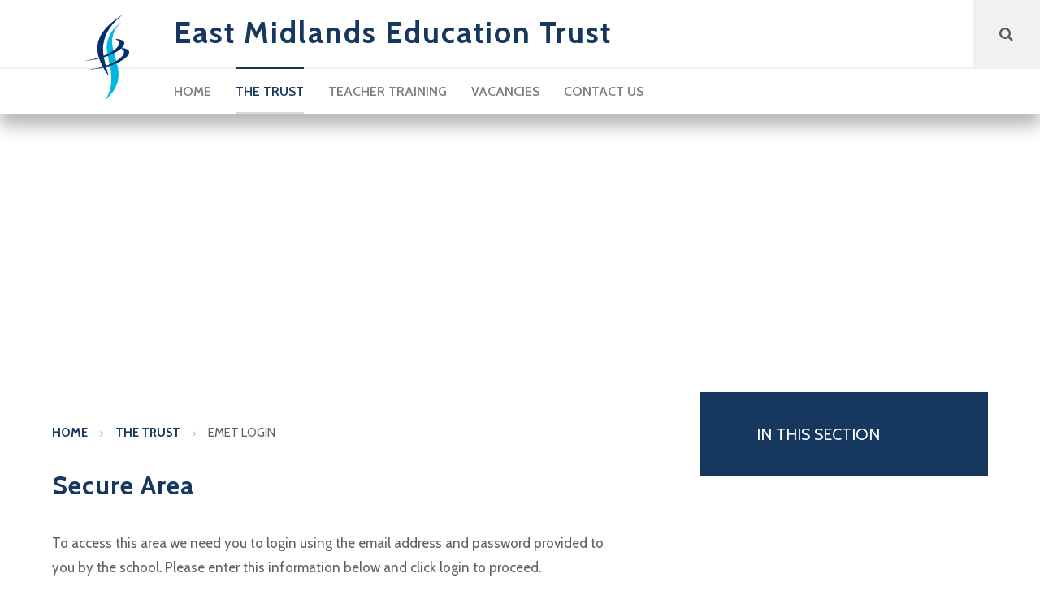

--- FILE ---
content_type: text/html
request_url: https://www.emet.uk.com/page/?title=30+November+2022&pid=118
body_size: 24633
content:

<!DOCTYPE html>
<!--[if IE 7]><html class="no-ios no-js lte-ie9 lte-ie8 lte-ie7" lang="en" xml:lang="en"><![endif]-->
<!--[if IE 8]><html class="no-ios no-js lte-ie9 lte-ie8"  lang="en" xml:lang="en"><![endif]-->
<!--[if IE 9]><html class="no-ios no-js lte-ie9"  lang="en" xml:lang="en"><![endif]-->
<!--[if !IE]><!--> <html class="no-ios no-js"  lang="en" xml:lang="en"><!--<![endif]-->
	<head>
		<meta http-equiv="X-UA-Compatible" content="IE=edge" />
		<meta http-equiv="content-type" content="text/html; charset=utf-8"/>
		
		<link rel="canonical" href="https://www.emet.uk.com/page/?title=30+November+2022&amp;pid=118">
		<link rel="stylesheet" integrity="sha512-SfTiTlX6kk+qitfevl/7LibUOeJWlt9rbyDn92a1DqWOw9vWG2MFoays0sgObmWazO5BQPiFucnnEAjpAB+/Sw==" crossorigin="anonymous" referrerpolicy="no-referrer" media="screen" href="https://cdnjs.cloudflare.com/ajax/libs/font-awesome/4.7.0/css/font-awesome.min.css?cache=260126">
<!--[if IE 7]><link rel="stylesheet" media="screen" href="https://cdn.juniperwebsites.co.uk/_includes/font-awesome/4.2.0/css/font-awesome-ie7.min.css?cache=v4.6.58.2">
<![endif]-->
		<title>East Midlands Education Trust - Secure Area</title>
		
<!--[if IE]>
<script>
console = {log:function(){return;}};
</script>
<![endif]-->

<script>
	var boolItemEditDisabled;
	var boolLanguageMode, boolLanguageEditOriginal;
	var boolViewingConnect;
	var boolConnectDashboard;
	var displayRegions = [];
	var intNewFileCount = 0;
	strItemType = "page";
	strSubItemType = "page";

	var featureSupport = {
		tagging: false,
		eventTagging: false
	};
	var boolLoggedIn = false;
boolAdminMode = false;
	var boolSuperUser = false;
strCookieBarStyle = 'shape';
	intParentPageID = "27";
	intCurrentItemID = 118;
	var intCurrentCatID = "";
boolIsHomePage = false;
	boolItemEditDisabled = true;
	boolLanguageEditOriginal=true;
	strCurrentLanguage='en-gb';	strFileAttachmentsUploadLocation = 'bottom';	boolViewingConnect = false;	boolConnectDashboard = false;	var objEditorComponentList = {};

</script>

<script src="https://cdn.juniperwebsites.co.uk/admin/_includes/js/mutation_events.min.js?cache=v4.6.58.2"></script>
<script src="https://cdn.juniperwebsites.co.uk/admin/_includes/js/jquery/jquery.js?cache=v4.6.58.2"></script>
<script src="https://cdn.juniperwebsites.co.uk/admin/_includes/js/jquery/jquery.prefilter.js?cache=v4.6.58.2"></script>
<script src="https://cdn.juniperwebsites.co.uk/admin/_includes/js/jquery/jquery.query.js?cache=v4.6.58.2"></script>
<script src="https://cdn.juniperwebsites.co.uk/admin/_includes/js/jquery/js.cookie.js?cache=v4.6.58.2"></script>
<script src="/_includes/editor/template-javascript.asp?cache=260126"></script>
<script src="/admin/_includes/js/functions/minified/functions.login.new.asp?cache=260126"></script>

  <script>

  </script>
<link href="https://www.emet.uk.com/feeds/pages.asp?pid=118&lang=en" rel="alternate" type="application/rss+xml" title="East Midlands Education Trust - 30 November 2022 - Page Updates"><link href="https://www.emet.uk.com/feeds/comments.asp?title=30 November 2022&amp;item=page&amp;pid=118" rel="alternate" type="application/rss+xml" title="East Midlands Education Trust - 30 November 2022 - Page Comments"><link rel="stylesheet" media="screen" href="/_site/css/main.css?cache=260126">


	<meta name="mobile-web-app-capable" content="yes">
	<meta name="apple-mobile-web-app-capable" content="yes">
	<meta name="viewport" content="width=device-width, initial-scale=1, minimum-scale=1, maximum-scale=1">

	<link rel="author" href="/humans.txt">
	<link rel="icon" href="/_site/images/favicons/favicon.ico">
	<link rel="apple-touch-icon" href="/_site/images/favicons/favicon.png">
	<link href="https://fonts.googleapis.com/css?family=Cabin:400,400i,600,600i,700,700i|Open+Sans" rel="stylesheet"> 
	<link href="/_site/css/content.css" rel="stylesheet" media="screen"> 

	<link rel="stylesheet" href="/_site/css/print.css" type="text/css" media="print">

	<script type="text/javascript">
	var iOS = ( navigator.userAgent.match(/(iPad|iPhone|iPod)/g) ? true : false );
	if (iOS) { $('html').removeClass('no-ios').addClass('ios'); }
	</script>

	<!--[if lt IE 9]>
	<link rel="stylesheet" href="/_site/css/ie.css" type="text/css">
	<![endif]-->
<link rel="stylesheet" media="screen" href="https://cdn.juniperwebsites.co.uk/_includes/css/content-blocks.css?cache=v4.6.58.2">
<link rel="stylesheet" media="screen" href="/_includes/css/cookie-colour.asp?cache=260126">
<link rel="stylesheet" media="screen" href="https://cdn.juniperwebsites.co.uk/_includes/css/cookies.css?cache=v4.6.58.2">
<link rel="stylesheet" media="screen" href="https://cdn.juniperwebsites.co.uk/_includes/css/cookies.advanced.css?cache=v4.6.58.2">
<link rel="stylesheet" media="screen" href="https://cdn.juniperwebsites.co.uk/_includes/css/overlord.css?cache=v4.6.58.2">
<link rel="stylesheet" media="screen" href="https://cdn.juniperwebsites.co.uk/_includes/css/templates.css?cache=v4.6.58.2">
<link rel="stylesheet" media="screen" href="/_site/css/attachments.css?cache=260126">
<link rel="stylesheet" media="screen" href="/_site/css/templates.css?cache=260126">
<style>#print_me { display: none;}</style><script src="https://cdn.juniperwebsites.co.uk/admin/_includes/js/modernizr.js?cache=v4.6.58.2"></script>

        <meta property="og:site_name" content="East Midlands Education Trust" />
        <meta property="og:title" content="Secure Area" />
        <meta property="og:image" content="https://www.emet.uk.com/_site/images/design/thumbnail.jpg" />
        <meta property="og:type" content="website" />
        <meta property="twitter:card" content="summary" />
</head>


    <body>


<div id="print_me"></div>
<div class="mason mason--inner mason--no-demo">

	<a name="header" class="header__anchor"></a>

	<!--[if lt IE 9]>
	<div class="browserwarning">You are viewing a basic version of this site. Please upgrade your browser for the full experience.</div>
	<![endif]-->
	
	<header class="header">
		<div class="header__top">
			<div class="header__inner">
				<a href="/" class="header__logo">
					<img src="/_site/images/design/logo.png" alt="" />
				</a>
				<h1 class="header__title">East Midlands Education Trust</h1>
			</div>
		</div>
		<button class="menu__btn" data-toggle=".mason--menu">			
			<svg class="menu__btn__icon menu__btn__icon--open" xmlns="http://www.w3.org/2000/svg" width="31" height="18">
				<path fill="#E6DDE5" d="M-0.000,-0.000 L31.000,-0.000 L31.000,1.636 L-0.000,1.636 L-0.000,-0.000 Z"/>
				<path fill="#E6DDE5" d="M-0.000,8.182 L31.000,8.182 L31.000,9.818 L-0.000,9.818 L-0.000,8.182 Z"/>
				<path fill="#E6DDE5" d="M-0.000,16.364 L31.000,16.364 L31.000,18.000 L-0.000,18.000 L-0.000,16.364 Z"/>
			</svg>
			<svg class="menu__btn__icon menu__btn__icon--close" xmlns="http://www.w3.org/2000/svg" width="25" height="24">
				<path fill="#E6DDE5" d="M0.961,22.382 L22.882,0.461 L24.039,1.619 L2.118,23.539 L0.961,22.382 Z"/>
				<path fill="#E6DDE5" d="M2.147,-0.007 L24.007,21.853 L22.853,23.007 L0.993,1.147 L2.147,-0.007 Z"/>
			</svg>

		</button>
		<nav class="menu">
			<div class="menu__inner">
				<ul class="menu__list"><li class="menu__item menu__item--page_1"><a class="menu__item__link" id="page_1" href="/"><span>Home</span></a><button class="menu__item__button" data-tab=".menu__item--page_1--expand"><i class="fa fa-caret-right" aria-hidden="true"></i></button></li><li class="menu__item menu__item--page_8 menu__item--subitems menu__item--selected"><a class="menu__item__link" id="page_8" href="/page/?title=The+Trust&amp;pid=8"><span>The Trust</span></a><button class="menu__item__button" data-tab=".menu__item--page_8--expand"><i class="fa fa-caret-right" aria-hidden="true"></i></button><ul class="menu__item__sub"><li class="menu__item menu__item--page_6"><a class="menu__item__link" id="page_6" href="/our-schools"><span>Our Schools</span></a><button class="menu__item__button" data-tab=".menu__item--page_6--expand"><i class="fa fa-caret-right" aria-hidden="true"></i></button></li><li class="menu__item menu__item--page_99"><a class="menu__item__link" id="page_99" href="/page/?title=Trust+Governance&amp;pid=99"><span>Trust Governance</span></a><button class="menu__item__button" data-tab=".menu__item--page_99--expand"><i class="fa fa-caret-right" aria-hidden="true"></i></button></li><li class="menu__item menu__item--page_10"><a class="menu__item__link" id="page_10" href="/page/?title=Key+documents&amp;pid=10"><span>Key documents</span></a><button class="menu__item__button" data-tab=".menu__item--page_10--expand"><i class="fa fa-caret-right" aria-hidden="true"></i></button></li><li class="menu__item menu__item--page_9"><a class="menu__item__link" id="page_9" href="/page/?title=Our+charter&amp;pid=9"><span>Our charter</span></a><button class="menu__item__button" data-tab=".menu__item--page_9--expand"><i class="fa fa-caret-right" aria-hidden="true"></i></button></li><li class="menu__item menu__item--page_11"><a class="menu__item__link" id="page_11" href="/page/?title=Our+mission&amp;pid=11"><span>Our mission</span></a><button class="menu__item__button" data-tab=".menu__item--page_11--expand"><i class="fa fa-caret-right" aria-hidden="true"></i></button></li><li class="menu__item menu__item--page_15 menu__item--selected"><a class="menu__item__link" id="page_15" href="/page/?title=EMET+Login&amp;pid=15"><span>EMET Login</span></a><button class="menu__item__button" data-tab=".menu__item--page_15--expand"><i class="fa fa-caret-right" aria-hidden="true"></i></button></li></ul></li><li class="menu__item menu__item--url_1"><a class="menu__item__link" id="url_1" href="https://www.emttp.ac.uk/" target="_blank" rel="external"><span>Teacher Training</span></a><button class="menu__item__button" data-tab=".menu__item--url_1--expand"><i class="fa fa-caret-right" aria-hidden="true"></i></button></li><li class="menu__item menu__item--page_124 menu__item--subitems"><a class="menu__item__link" id="page_124" href="/vacancies"><span>Vacancies</span></a><button class="menu__item__button" data-tab=".menu__item--page_124--expand"><i class="fa fa-caret-right" aria-hidden="true"></i></button><ul class="menu__item__sub"><li class="menu__item menu__item--page_125"><a class="menu__item__link" id="page_125" href="/vacancies/single"><span>Vacancy Details</span></a><button class="menu__item__button" data-tab=".menu__item--page_125--expand"><i class="fa fa-caret-right" aria-hidden="true"></i></button></li></ul></li><li class="menu__item menu__item--page_2"><a class="menu__item__link" id="page_2" href="/page/?title=Contact+Us&amp;pid=2"><span>Contact Us</span></a><button class="menu__item__button" data-tab=".menu__item--page_2--expand"><i class="fa fa-caret-right" aria-hidden="true"></i></button></li></ul>
			</div>
			<form class="searchForm" method="post" action="/search/default.asp?pid=0">
				<input class="searchForm__input" type="text" name="searchValue" title="Search" placeholder="Search" />
				<button class="searchForm__submit" type="submit" name="Search" title="Search" aria-label="Search"><i class="fa fa-search" aria-hidden="true"></i></button>
			</form>
		</nav>
		
	</header>

	<ul class="sidebar"></ul>

	<section class="hero">
		<div class="hero__inner">
			<ul class="hero__slideshow"><li class="hero__slideshow__item"><div class="hero__slideshow__item__loader image_load" data-src="/_site/data/files/images/slideshow/8/585AAB706200730E9CAAA2B7ADA43DF6.jpg" data-fill=".hero__slideshow__item"></div></li><li class="hero__slideshow__item"><div class="hero__slideshow__item__loader image_load" data-src="/_site/data/files/images/slideshow/8/6203D2AC8F025855F4B1F29ACEA60D6F.JPG" data-fill=".hero__slideshow__item"></div></li><li class="hero__slideshow__item"><div class="hero__slideshow__item__loader image_load" data-src="/_site/data/files/images/slideshow/8/77CCBFEE64C08CB0C5DF7ECBB0F26E6B.jpg" data-fill=".hero__slideshow__item"></div></li><li class="hero__slideshow__item"><div class="hero__slideshow__item__loader image_load" data-src="/_site/data/files/images/slideshow/8/832F542BDA6595FC23A1141351882757.jpg" data-fill=".hero__slideshow__item"></div></li><li class="hero__slideshow__item"><div class="hero__slideshow__item__loader image_load" data-src="/_site/data/files/images/slideshow/8/AF4D2F0DD96581045218DEA58CAD7AAE.jpg" data-fill=".hero__slideshow__item"></div></li></ul>

			<!---->
		</div>
	</section>

	
	<main class="main">
		<div class="main__inner">
			<div class="content content--page"><ul class="content__path"><li class="content__path__item content__path__item--page_1"><a class="content__path__item__link" href="/">Home</a><i class="fa fa-angle-right content__path__item__sep" aria-hidden="true"></i></li><li class="content__path__item content__path__item--page_8 content__path__item--selected"><a class="content__path__item__link" href="/page/?title=The+Trust&amp;pid=8">The Trust</a><i class="fa fa-angle-right content__path__item__sep" aria-hidden="true"></i></li><li class="content__path__item content__path__item--page_15 content__path__item--selected"><a class="content__path__item__link" href="/page/?title=EMET+Login&amp;pid=15">EMET Login</a><i class="fa fa-angle-right content__path__item__sep" aria-hidden="true"></i></li></ul><h1 class="content__title" id="itemTitle">Secure Area</h1>
			<div class="content__region"><div id="loginAreaContainer"><div id="loginInfoText"><p>To access this area we need you to login using the email address and password provided to you by the school. Please enter this information below and click login to proceed.</p></div><div id="login-panel" ></div><script>
$('#login-panel').e4eLogin({minimal:true,overlay:false, animate:false, formSettings:{loginHTML: ''}});
</script></div>				</div>
					
			</div>
			
			<aside class="subnav">
				
				<h2 class="subnav__title">In This Section</h2>
				
			</aside>
			
		</div>
	</main>
	

	<footer class="footer">
		<div class="footer__contact">
			<p>East Midlands Education Trust, The West Bridgford School,<br>Loughborough Road, West Bridgford, Nottingham. NG2 7FA</p>
			
			<p>E: <a href="mailto:adminoffice@emet.uk.com">adminoffice@emet.uk.com</a></p>
			
			<p>T: <a href="tel:01156718411">01156718411</a></p>
		</div>
		<div class="footer__awards">
			<div class="footer__awards__item"><img src="/_site/data/files/images/Footer/84979A391AAB63294D0B0172566843C3.jpg" alt="CTS" /></div><div class="footer__awards__item"><img src="/_site/data/files/images/footer/E1355A02482D6E7572B1748C2B4CC566.png" alt="DCC" /></div><div class="footer__awards__item"><img src="/_site/data/files/images/footer/FBBCABC11AE31D2056B4F643371999A2.png" alt="DPO" /></div>
		</div>
		<div class="footer__info">
			<p>
				Copyright &copy; 2026&nbsp;East Midlands Education Trust
				<span class="footer__seperator">&bull;</span>
				School Website Design by <a rel="nofollow" target="_blank" href="https://websites.junipereducation.org/"> e4education</a>
			</p>
			<p>
				<a href="https://www.emet.uk.com/accessibility.asp?level=high-vis&amp;item=page_118" title="This link will display the current page in high visibility mode, suitable for screen reader software">High Visibility Version</a>
				<span class="footer__seperator">&bull;</span>
				<a href="https://www.emet.uk.com/accessibility-statement/">Accessibility Statement</a>
				<span class="footer__seperator">&bull;</span>
				<a href="https://www.emet.uk.com/sitemap/">Sitemap</a>
				<span class="footer__seperator">&bull;</span>
				<a href="/privacy-cookies/">Privacy Policy</a>
				<span class="footer__seperator">&bull;</span>
				<a href="#" id="cookie_settings" role="button" title="Manage Cookies" aria-label="Manage Cookies">Cookie Settings</a>
<script>
	$(document).ready(function() {
		$('#cookie_settings').on('click', function(event) { 
			event.preventDefault();
			$('.cookie_information__icon').trigger('click');
		});
	}); 
</script>
			</p>
			<p>
				East Midlands Education Trust. A Company Limited By Guarantee.Registered In England and Wales.Company No. 7530373<br>
				Registered Office: Loughborough Road, West Bridgford, Nottingham NG2 7FA
			</p>
		</div>
	</footer>
	
</div>

<script src="/_includes/js/mason.js"></script>
<script src="/_site/js/common.js"></script>
<script src="/_site/js/min/jquery.cycle2.min.js"></script>
<script src="/_site/js/min/dynamicLoad.min.js"></script>

<script>
// The functions below can be found in /_site/js/common.js
$(function() {
	
		inner();
	
});
</script>
<script src="https://cdn.juniperwebsites.co.uk/admin/_includes/js/functions/minified/functions.dialog.js?cache=v4.6.58.2"></script>
<div class="cookie_information cookie_information--shape cookie_information--bottom cookie_information--left cookie_information--active"> <div class="cookie_information__icon_container "> <div class="cookie_information__icon " title="Cookie Settings"><i class="fa fa-exclamation"></i></div> <div class="cookie_information__hex "></div> </div> <div class="cookie_information__inner"> <div class="cookie_information__hex cookie_information__hex--large"></div> <div class="cookie_information__info"> <h1 class="">Cookie Policy</h1> <article>This site uses cookies to store information on your computer. <a href="/privacy-cookies" title="See cookie policy">Click here for more information</a><div class="cookie_information__buttons"><button class="cookie_information__button " data-type="allow" title="Accept All" aria-label="Accept All">Accept All</button><button class="cookie_information__button  " data-type="deny" title="Deny" aria-label="Deny">Deny</button><button class="cookie_information__button " data-type="deny-all" title="Deny All" aria-label="Deny All">Deny All</button></div></article> </div> <button class="cookie_information__close"><i class="fa fa-times" ria-hidden="true"></i></button> </div></div>

<script>
    var strDialogTitle = 'Manage Cookies',
        strDialogSaveButton = 'Save',
        strDialogRevokeButton = 'Revoke';

    $(document).ready(function(){
        $('.cookie_information__icon, .cookie_information__close').on('click', function() {
            $('.cookie_information').toggleClass('cookie_information--active');
        });

        if ($.cookie.allowed()) {
            $('.cookie_information__icon_container').addClass('cookie_information__icon_container--hidden');
            $('.cookie_information').removeClass('cookie_information--active');
        }

        $(document).on('click', '.cookie_information__button', function() {
            var strType = $(this).data('type');
            if (strType === 'settings') {
                openCookieSettings();
            } else {
                saveCookiePreferences(strType, '');
            }
        });
        if (!$('.cookie_ui').length) {
            $('body').append($('<div>', {
                class: 'cookie_ui'
            }));
        }

        var openCookieSettings = function() {
            $('body').e4eDialog({
                diagTitle: strDialogTitle,
                contentClass: 'clublist--add',
                width: '500px',
                height: '90%',
                source: '/privacy-cookies/cookie-popup.asp',
                bind: false,
                appendTo: '.cookie_ui',
                buttons: [{
                    id: 'primary',
                    label: strDialogSaveButton,
                    fn: function() {
                        var arrAllowedItems = [];
                        var strType = 'allow';
                        arrAllowedItems.push('core');
                        if ($('#cookie--targeting').is(':checked')) arrAllowedItems.push('targeting');
                        if ($('#cookie--functional').is(':checked')) arrAllowedItems.push('functional');
                        if ($('#cookie--performance').is(':checked')) arrAllowedItems.push('performance');
                        if (!arrAllowedItems.length) strType = 'deny';
                        if (!arrAllowedItems.length === 4) arrAllowedItems = 'all';
                        saveCookiePreferences(strType, arrAllowedItems.join(','));
                        this.close();
                    }
                }, {
                    id: 'close',
                    
                    label: strDialogRevokeButton,
                    
                    fn: function() {
                        saveCookiePreferences('deny', '');
                        this.close();
                    }
                }]
            });
        }
        var saveCookiePreferences = function(strType, strCSVAllowedItems) {
            if (!strType) return;
            if (!strCSVAllowedItems) strCSVAllowedItems = 'all';
            $.ajax({
                'url': '/privacy-cookies/json.asp?action=updateUserPreferances',
                data: {
                    preference: strType,
                    allowItems: strCSVAllowedItems === 'all' ? '' : strCSVAllowedItems
                },
                success: function(data) {
                    var arrCSVAllowedItems = strCSVAllowedItems.split(',');
                    if (data) {
                        if ('allow' === strType && (strCSVAllowedItems === 'all' || (strCSVAllowedItems.indexOf('core') > -1 && strCSVAllowedItems.indexOf('targeting') > -1) && strCSVAllowedItems.indexOf('functional') > -1 && strCSVAllowedItems.indexOf('performance') > -1)) {
                            if ($(document).find('.no__cookies').length > 0) {
                                $(document).find('.no__cookies').each(function() {
                                    if ($(this).data('replacement')) {
                                        var replacement = $(this).data('replacement')
                                        $(this).replaceWith(replacement);
                                    } else {
                                        window.location.reload();
                                    }
                                });
                            }
                            $('.cookie_information__icon_container').addClass('cookie_information__icon_container--hidden');
                            $('.cookie_information').removeClass('cookie_information--active');
                            $('.cookie_information__info').find('article').replaceWith(data);
                        } else {
                            $('.cookie_information__info').find('article').replaceWith(data);
                            if(strType === 'dontSave' || strType === 'save') {
                                $('.cookie_information').removeClass('cookie_information--active');
                            } else if(strType === 'deny') {
                                $('.cookie_information').addClass('cookie_information--active');
                            } else {
                                $('.cookie_information').removeClass('cookie_information--active');
                            }
                        }
                    }
                }
            });
        }
    });
</script><link rel="stylesheet" media="screen" href="/admin/_includes/css/login.css?cache=v4.6.58.2">
<script>
var loadedJS = {"https://cdn.juniperwebsites.co.uk/admin/_includes/js/mutation_events.min.js": true,"https://cdn.juniperwebsites.co.uk/admin/_includes/js/jquery/jquery.js": true,"https://cdn.juniperwebsites.co.uk/admin/_includes/js/jquery/jquery.prefilter.js": true,"https://cdn.juniperwebsites.co.uk/admin/_includes/js/jquery/jquery.query.js": true,"https://cdn.juniperwebsites.co.uk/admin/_includes/js/jquery/js.cookie.js": true,"/_includes/editor/template-javascript.asp": true,"/admin/_includes/js/functions/minified/functions.login.new.asp": true,"https://cdn.juniperwebsites.co.uk/admin/_includes/js/modernizr.js": true,"https://cdn.juniperwebsites.co.uk/admin/_includes/js/functions/minified/functions.dialog.js": true};
var loadedCSS = {"https://cdnjs.cloudflare.com/ajax/libs/font-awesome/4.7.0/css/font-awesome.min.css": true,"https://cdn.juniperwebsites.co.uk/_includes/font-awesome/4.2.0/css/font-awesome-ie7.min.css": true,"/_site/css/main.css": true,"https://cdn.juniperwebsites.co.uk/_includes/css/content-blocks.css": true,"/_includes/css/cookie-colour.asp": true,"https://cdn.juniperwebsites.co.uk/_includes/css/cookies.css": true,"https://cdn.juniperwebsites.co.uk/_includes/css/cookies.advanced.css": true,"https://cdn.juniperwebsites.co.uk/_includes/css/overlord.css": true,"https://cdn.juniperwebsites.co.uk/_includes/css/templates.css": true,"/_site/css/attachments.css": true,"/_site/css/templates.css": true,"/admin/_includes/css/login.css": true};
</script>


</body>
</html>

--- FILE ---
content_type: text/css
request_url: https://www.emet.uk.com/_site/css/main.css?cache=260126
body_size: 50510
content:
/*! normalize.css v1.1.2 | MIT License | git.io/normalize */article,aside,details,figcaption,figure,footer,header,hgroup,main,nav,section,summary{display:block}audio,canvas,video{display:inline-block;*display:inline;*zoom:1}audio:not([controls]){display:none;height:0}[hidden]{display:none}html{font-size:100%;-ms-text-size-adjust:100%;-webkit-text-size-adjust:100%}button,html,input,select,textarea{font-family:sans-serif}body{margin:0}a:focus{outline:thin dotted}a:active,a:hover{outline:0}h1{font-size:2em;margin:0.67em 0}h2{font-size:1.5em;margin:0.83em 0}h3{font-size:1.17em;margin:1em 0}h4{font-size:1em;margin:1.33em 0}h5{font-size:0.83em;margin:1.67em 0}h6{font-size:0.67em;margin:2.33em 0}abbr[title]{border-bottom:1px dotted}b,strong{font-weight:bold}blockquote{margin:1em 40px}dfn{font-style:italic}hr{-moz-box-sizing:content-box;-webkit-box-sizing:content-box;box-sizing:content-box;height:0}mark{background:#ff0;color:#000}p,pre{margin:1em 0}code,kbd,pre,samp{font-family:monospace, serif;_font-family:'courier new', monospace;font-size:1em}pre{white-space:pre;white-space:pre-wrap;word-wrap:break-word}q{quotes:none}q:after,q:before{content:'';content:none}small{font-size:80%}sub,sup{font-size:75%;line-height:0;position:relative;vertical-align:baseline}sup{top:-0.5em}sub{bottom:-0.25em}dl,menu,ol,ul{margin:1em 0}dd{margin:0 0 0 40px}menu,ol,ul{padding:0 0 0 40px}nav ol,nav ul{list-style:none;list-style-image:none}img{border:0;-ms-interpolation-mode:bicubic}svg:not(:root){overflow:hidden}figure{margin:0}form{margin:0}fieldset{border:1px solid #c0c0c0;margin:0;padding:0.35em 0.625em 0.75em}legend{border:0;padding:0;white-space:normal;*margin-left:-7px}button,input,select,textarea{font-size:100%;margin:0;vertical-align:baseline;*vertical-align:middle}button,input{line-height:normal}button,select{text-transform:none}button,html input[type=button],input[type=reset],input[type=submit]{-webkit-appearance:button;cursor:pointer;*overflow:visible}button[disabled],html input[disabled]{cursor:default}input[type=checkbox],input[type=radio]{-webkit-box-sizing:border-box;box-sizing:border-box;padding:0;*height:13px;*width:13px}input[type=search]{-webkit-appearance:textfield;-webkit-box-sizing:content-box;-moz-box-sizing:content-box;box-sizing:content-box}input[type=search]::-webkit-search-cancel-button,input[type=search]::-webkit-search-decoration{-webkit-appearance:none}button::-moz-focus-inner,input::-moz-focus-inner{border:0;padding:0}textarea{overflow:auto;vertical-align:top}table{border-collapse:collapse;border-spacing:0}body{font-size:100%}.mason,body,html{width:100%;height:100%}body{background:#FFFFFF}.mason *,.mason :after,.mason :before{-webkit-box-sizing:border-box;box-sizing:border-box;*behavior:url("/_includes/polyfills/boxsizing.htc")}.mason--resizing *{-webkit-transition:none;-o-transition:none;transition:none}.mason{width:1024px;min-height:100%;height:auto!important;height:100%;margin:0 auto;clear:both;position:relative;overflow:hidden;background:#FFFFFF}@media (min-width:0px){.mason{width:auto}}.mason{color:#5e6164;font-family:"Cabin", sans-serif}button,input,select,textarea{font-family:"Cabin", sans-serif}.video{max-width:100%;position:relative;background:#000}.video iframe{width:100%;height:100%;position:absolute;border:0}.region h1,.region h2,.region h3,.region h4,.region h5,.region h6{color:#444444;font-family:"Cabin", sans-serif;font-weight:normal;line-height:1.5em}.region a{color:#4587D0;text-decoration:none}.region hr{width:100%;height:0;margin:0;border:0;border-bottom:1px solid #16375e}.region iframe,.region img{max-width:100%}.region img{height:auto!important}.region img[data-fill]{max-width:none}.region figure{max-width:100%;padding:2px;margin:1em 0;border:1px solid #16375e;background:#eff1f3}.region figure img{clear:both}.region figure figcaption{clear:both}.region blockquote{margin:1em 0;padding:0 0 0 1em}.region table{max-width:100%;margin:1em 0;clear:both;border:1px solid #16375e;background:#eff1f3}.region td,.region th{text-align:left;padding:0.25em 0.5em;border:1px solid #16375e}.region label{margin-right:.5em;display:block}.region legend{padding:0 .5em}.region label em,.region legend em{color:#CF1111;font-style:normal;margin-left:.2em}.region input{max-width:100%}.region input[type=number],.region input[type=password],.region input[type=text]{width:18em;height:2em;display:block;padding:0 0 0 .5em;border:1px solid #16375e}.region input[type=checkbox],.region input[type=radio]{width:1em;height:1em;margin:.4em}.region textarea{max-width:100%;display:block;padding:.5em;border:1px solid #16375e}.region select{max-width:100%;width:18em;height:2em;padding:.2em;border:1px solid #16375e}.region select[size]{height:auto;padding:.2em}.region fieldset{border-color:#16375e}.captcha{display:block;margin:0 0 1em}.captcha__help{max-width:28em}.captcha__help--extended{max-width:26em}.captcha__elements{width:200px}.btn{height:auto;margin-top:-1px;display:inline-block;padding:0 1em;color:#16375e;line-height:2.8em;letter-spacing:1px;text-decoration:none;text-transform:uppercase;border:1px solid #16375e;background:transparent;-webkit-transition:background .4s, color .4s;-o-transition:background .4s, color .4s;transition:background .4s, color .4s}.btn:focus,.btn:hover{color:#FFF;background:#16375e}.btn__icon,.btn__text{float:left;margin:0 0.2em;line-height:inherit}.btn__icon{font-size:1.5em;margin-top:-2px}.btn--disabled{color:#999;border-color:#999;cursor:default}.btn--disabled:focus,.btn--disabled:hover{color:#999;background:transparent}.anchor{visibility:hidden;position:absolute;top:0}#forumUpdateForm fieldset{margin:1em 0}#forumUpdateForm .cmsForm__field{display:block;clear:both}.mason--admin .anchor{margin-top:-110px}.ui_toolbar{clear:both;margin:1em 0;line-height:2.1em}.ui_toolbar:after,.ui_toolbar:before{content:'';display:table}.ui_toolbar:after{clear:both}.lte-ie7 .ui_toolbar{zoom:1}.ui_left>*,.ui_right>*,.ui_toolbar>*{margin:0 .5em 0 0;float:left}.ui_right>:last-child,.ui_toolbar>:last-child{margin-right:0}.ui_left{float:left}.ui_right{float:right;margin-left:.5em}.ui_button,.ui_select,.ui_tag{margin:0 .5em 0 0;position:relative;float:left;text-align:left}.ui_button,.ui_select>div,.ui_tag{height:2.1em;padding:0 .6em;position:relative;font-size:1em;white-space:nowrap;color:#444444!important;line-height:2.1em;border:1px solid;border-color:rgba(0, 0, 0, 0.15) rgba(0, 0, 0, 0.15) rgba(0, 0, 0, 0.25);border-radius:0px;background-color:#F8F8F8;background-image:none}.ui_button:hover,.ui_select:hover>div{background-color:#E0E0E0}.ui_button.ui_button--selected,.ui_select.ui_select--selected>div{background-color:#E0E0E0}.ui_button.ui_button--disabled,.ui_select.ui_select--disabled>div{cursor:default;color:rgba(68, 68, 68, 0.25)!important;background-color:#F8F8F8}.ui_button{margin:0 .3em 0 0;cursor:pointer;outline:none!important;text-decoration:none;-webkit-transition:background .3s;-o-transition:background .3s;transition:background .3s}.ui_card{padding:1em;display:block;text-align:left;color:#444444;background-color:#F8F8F8;border:1px solid!important;border-color:rgba(0, 0, 0, 0.15) rgba(0, 0, 0, 0.15) rgba(0, 0, 0, 0.25)!important;border-radius:0px}.ui_card:after,.ui_card:before{content:'';display:table;clear:both}.ui_card--void{padding:0;overflow:hidden}.ui_card--void>*{margin:-1px -2px -1px -1px}.ui_card__img{margin:0 -1em;display:block;overflow:hidden;border:2px solid #F8F8F8}.ui_card__img--top{margin:-1em -1em 0;border-radius:0px 0px 0 0}.ui_card__img--full{margin:-1em;border-radius:0px}.ui_txt{margin:0 0 0.8em;font-weight:300;line-height:1.6em}.ui_txt__title{margin:0.6666666667em 0;font-size:1.2em;font-weight:400;line-height:1.3333333333em}.ui_txt__bold{margin:0.8em 0;font-weight:400}.ui_txt__sub{margin:-1em 0 1em;font-size:0.8em;font-weight:300;line-height:2em}.ui_txt__content{font-size:0.9em;line-height:1.7777777778em}.ui_txt__content *{display:inline;margin:0}.ui_txt--truncate_3,.ui_txt--truncate_4,.ui_txt--truncate_5,.ui_txt--truncate_6,.ui_txt--truncate_7,.ui_txt--truncate_8,.ui_txt--truncate_9{position:relative;overflow:hidden}.ui_txt--truncate_3:after,.ui_txt--truncate_4:after,.ui_txt--truncate_5:after,.ui_txt--truncate_6:after,.ui_txt--truncate_7:after,.ui_txt--truncate_8:after,.ui_txt--truncate_9:after{content:'';width:50%;height:1.6em;display:block;position:absolute;right:0;bottom:0;background:-webkit-gradient(linear, left top, right top, from(rgba(248, 248, 248, 0)), to(#f8f8f8));background:-webkit-linear-gradient(left, rgba(248, 248, 248, 0), #f8f8f8);background:-o-linear-gradient(left, rgba(248, 248, 248, 0), #f8f8f8);background:linear-gradient(to right, rgba(248, 248, 248, 0), #f8f8f8)}.ui_txt--truncate_3{height:4.8em}.ui_txt--truncate_3 .ui_txt__title{max-height:1.3333333333em;overflow:hidden}.ui_txt--truncate_4{height:6.4em}.ui_txt--truncate_4 .ui_txt__title{max-height:2.6666666667em;overflow:hidden}.ui_txt--truncate_5{height:8em}.ui_txt--truncate_5 .ui_txt__title{max-height:4em;overflow:hidden}.ui_txt--truncate_6{height:9.6em}.ui_txt--truncate_6 .ui_txt__title{max-height:5.3333333333em;overflow:hidden}.ui_txt--truncate_7{height:11.2em}.ui_txt--truncate_7 .ui_txt__title{max-height:6.6666666667em;overflow:hidden}.ui_txt--truncate_8{height:12.8em}.ui_txt--truncate_8 .ui_txt__title{max-height:8em;overflow:hidden}.ui_txt--truncate_9{height:14.4em}.ui_txt--truncate_9 .ui_txt__title{max-height:9.3333333333em;overflow:hidden}.ui_select{padding:0}.ui_select>div{padding:0 1.5em 0 .6em;cursor:pointer;outline:none!important;text-decoration:none;-webkit-transition:background .3s;-o-transition:background .3s;transition:background .3s}.ui_select>div:after{content:'';display:block;position:absolute;right:.6em;top:50%;margin-top:-2px;border:4px solid;border-left-color:transparent;border-right-color:transparent;border-bottom-color:transparent}.ui_select>ul{padding:0;margin:.75em 0 0;display:none;list-style:none;overflow:hidden;background:#fff;position:absolute;z-index:8;top:100%;right:0}.ui_select>ul li{height:2.1em;padding:.15em;clear:both;position:relative;border-bottom:1px solid #ddd}.ui_select>ul li span{width:.6em;height:.6em;margin:.6em;float:left}.ui_select>ul li label{margin:0 3.6em 0 1.8em;display:block;white-space:nowrap}.ui_select>ul li input{position:absolute;top:50%;right:0.15em;-webkit-transform:translate(0, -50%);-ms-transform:translate(0, -50%);transform:translate(0, -50%)}.ui_select--selected>ul{display:block}.ui_group{float:left;margin:0 .3em 0 0}.ui_group .ui_button{float:left;margin:0;border-radius:0;border-left-color:rgba(255, 255, 255, 0.15)}.ui_group .ui_button:first-child{border-radius:0px 0 0 0px;border-left-color:rgba(0, 0, 0, 0.15)}.ui_group .ui_button:last-child{border-radius:0 0px 0px 0}.ui_icon{height:.5em;font-size:2em;line-height:.5em;display:inline-block;font-family:"Courier New", Courier, monospace}.ui_icon--prev:after{content:"\02039";font-weight:bold}.ui_icon--next:after{content:"\0203A";font-weight:bold}.ui-tooltip{-webkit-box-shadow:0 0 5px #aaa;box-shadow:0 0 5px #aaa;max-width:300px;padding:8px;position:absolute;z-index:9999;font-size:95%;line-height:1.2}.menu__list{list-style:none;margin:0;padding:0}@media (max-width:1024px){.searchForm{position:relative}.searchForm__input{line-height:55px;position:absolute;right:55px;border:none;background-color:#e6e6e6;padding:0 25px 0 45px;width:0;font-weight:600;outline:none;color:#16375e;width:calc(100% - 55px)}.searchForm__input::-webkit-input-placeholder{opacity:1;color:#16375e;text-transform:uppercase}.searchForm__input::-moz-placeholder{opacity:1;color:#16375e;text-transform:uppercase}.searchForm__input:-ms-input-placeholder{opacity:1;color:#16375e;text-transform:uppercase}.searchForm__input:-moz-placeholder{opacity:1;color:#16375e;text-transform:uppercase}.searchForm__submit{width:55px;height:55px;border:none;padding:0;background-color:#e6e6e6;font-size:1.125em;color:#16375e;outline:none;float:right}.menu__btn{display:block;background-color:#16375e;border:none;outline:none;height:55px;width:65px;margin:0;color:#fff;padding:0;position:fixed;right:0;top:110px;z-index:5;-webkit-transform:translateY(-50%);-ms-transform:translateY(-50%);transform:translateY(-50%);border-top-left-radius:10px;border-bottom-left-radius:10px}.menu__btn__icon{position:absolute;top:0;left:0;right:0;bottom:0;margin:auto}.menu__btn__icon--open{display:block}.mason--menu .menu__btn__icon--open{display:none}.menu__btn__icon--close{display:none}.mason--menu .menu__btn__icon--close{display:block}.menu{position:fixed;top:110px;width:100%;right:0;z-index:1;-webkit-transform:translateX(100%);-ms-transform:translateX(100%);transform:translateX(100%);background-color:#f3f3f3;-webkit-transition:-webkit-transform 350ms ease;transition:-webkit-transform 350ms ease;-o-transition:transform 350ms ease;transition:transform 350ms ease;transition:transform 350ms ease, -webkit-transform 350ms ease}}@media (max-width:1024px) and (min-width:415px){.menu{width:320px}}@media (max-width:1024px){.mason--menu .menu{-webkit-transform:translateX(0);-ms-transform:translateX(0);transform:translateX(0)}.menu__list{padding:10px 0 0;position:relative;max-height:calc(100vh - 165px);overflow:auto}.menu__list:before{content:"";position:absolute;top:0;left:0;right:0;height:15px;pointer-events:none;background:-webkit-gradient(linear, left top, left bottom, from(rgba(0, 0, 0, 0.15)), to(rgba(0, 0, 0, 0)));background:-webkit-linear-gradient(top, rgba(0, 0, 0, 0.15) 0%, rgba(0, 0, 0, 0) 100%);background:-o-linear-gradient(top, rgba(0, 0, 0, 0.15) 0%, rgba(0, 0, 0, 0) 100%);background:linear-gradient(to bottom, rgba(0, 0, 0, 0.15) 0%, rgba(0, 0, 0, 0) 100%)}.menu__item{position:relative;border-bottom:2px #e6e9eb solid}.menu__item__link{text-decoration:none;color:#7b7f83;font-weight:600;text-transform:uppercase;padding:11.5px 45px;line-height:20px;display:block;-webkit-transition:color 350ms ease;-o-transition:color 350ms ease;transition:color 350ms ease}.menu__item__link:hover{color:#16375e}.menu__item__button{position:absolute;top:0;left:0;width:45px;height:43px;background:none;color:#7b7f83;border:none;padding:0;outline:none;-webkit-transition:color 350ms ease, -webkit-transform 350ms ease;transition:color 350ms ease, -webkit-transform 350ms ease;-o-transition:color 350ms ease, transform 350ms ease;transition:color 350ms ease, transform 350ms ease;transition:color 350ms ease, transform 350ms ease, -webkit-transform 350ms ease;display:none}.menu__item--expand .menu__item__button{color:#0081c9;-webkit-transform:rotate(90deg);-ms-transform:rotate(90deg);transform:rotate(90deg)}.menu__item--subitems>.menu__item__button{display:block}.menu__item--subitems.menu__item--expand{padding-bottom:0}.menu__item__sub{display:none;list-style:none;padding:5px 0;margin:0;background-color:#dedede}.menu__item--expand .menu__item__sub{display:block}.menu__item__sub .menu__item{border-bottom:none}.menu__item__sub .menu__item__link{font-size:0.8125em;padding:5px 45px;letter-spacing:1px}.menu__item__sub .menu__item__link:hover{color:#16375e}}@media (min-width:1025px){.searchForm{position:absolute;right:0;top:-85px;pointer-events:auto;-webkit-transition:opacity 350ms ease;-o-transition:opacity 350ms ease;transition:opacity 350ms ease}.mason--fixed .searchForm{opacity:0}.searchForm__input{line-height:83px;position:absolute;right:83px;border:none;background-color:#eff1f3;padding:0 0 0 25px;width:0;outline:none;color:#16375e;-webkit-transform-origin:right;-ms-transform-origin:right;transform-origin:right;-webkit-transform:scaleX(0);-ms-transform:scaleX(0);transform:scaleX(0);-webkit-transition:width 350ms ease, -webkit-transform 350ms ease;transition:width 350ms ease, -webkit-transform 350ms ease;-o-transition:width 350ms ease, transform 350ms ease;transition:width 350ms ease, transform 350ms ease;transition:width 350ms ease, transform 350ms ease, -webkit-transform 350ms ease}.searchForm__input::-webkit-input-placeholder{opacity:1;color:#16375e}.searchForm__input::-moz-placeholder{opacity:1;color:#16375e}.searchForm__input:-ms-input-placeholder{opacity:1;color:#16375e}.searchForm__input:-moz-placeholder{opacity:1;color:#16375e}.mason--search .searchForm__input{width:200px;-webkit-transform:scaleX(1);-ms-transform:scaleX(1);transform:scaleX(1)}.searchForm__submit{width:83px;height:83px;border:none;padding:0;background-color:#eff1f3;font-size:1.125em;color:#5e5e5e;outline:none;-webkit-transition:color 350ms ease;-o-transition:color 350ms ease;transition:color 350ms ease}.mason--search .searchForm__submit{color:#16375e}.menu__btn{display:none}.menu{position:relative;z-index:1;pointer-events:none}.menu__inner{padding-left:150px;width:90%;max-width:1170px;margin-right:auto;margin-left:auto;float:none;margin-right:auto;margin-left:auto}.menu__list{pointer-events:auto}.menu__item{display:inline-block;position:relative}.menu__item__link{display:inline-block;text-decoration:none;text-transform:uppercase;width:100%;height:100%;color:#7b7f83;font-weight:600;padding:0 15px;-webkit-transition:background-color 350ms ease, color 350ms ease;-o-transition:background-color 350ms ease, color 350ms ease;transition:background-color 350ms ease, color 350ms ease}}@media (min-width:1025px) and (min-width:1301px){.menu__item__link{padding:0 20px}}@media (min-width:1025px){.menu__item:first-child .menu__item__link{padding-left:0}.menu__item:last-child .menu__item__link{padding-right:0}.menu__item__link span{position:relative;display:block;line-height:55px}.menu__item__link span:after{left:0;right:0;top:-2px;content:'';height:2px;background-color:#16375e;position:absolute;-webkit-transform:scaleX(0);-ms-transform:scaleX(0);transform:scaleX(0);-webkit-transition:-webkit-transform 350ms ease;transition:-webkit-transform 350ms ease;-o-transition:transform 350ms ease;transition:transform 350ms ease;transition:transform 350ms ease, -webkit-transform 350ms ease}.menu__item__link span:before{left:0;right:0;bottom:0;content:'';height:2px;background-color:#d7d8d9;position:absolute;-webkit-transform:scaleX(0);-ms-transform:scaleX(0);transform:scaleX(0);-webkit-transition:-webkit-transform 350ms ease;transition:-webkit-transform 350ms ease;-o-transition:transform 350ms ease;transition:transform 350ms ease;transition:transform 350ms ease, -webkit-transform 350ms ease}.menu__item__button{display:none}.menu__list>.menu__item--selected>.menu__item__link,.menu__list>.menu__item:hover>.menu__item__link{color:#16375e}.menu__list>.menu__item--selected>.menu__item__link span:after,.menu__list>.menu__item--selected>.menu__item__link span:before,.menu__list>.menu__item:hover>.menu__item__link span:after,.menu__list>.menu__item:hover>.menu__item__link span:before{-webkit-transform:scaleX(1);-ms-transform:scaleX(1);transform:scaleX(1)}.menu__item--subitems>.menu__item__sub{top:100%;left:-20px;margin:0;opacity:0;visibility:hidden;width:280px;display:block;padding:15px 0;position:absolute;z-index:1;border-bottom-left-radius:10px;border-bottom-right-radius:10px;background-color:#fff;-webkit-box-shadow:0px 15px 20px 0px rgba(0, 0, 0, 0.29);box-shadow:0px 15px 20px 0px rgba(0, 0, 0, 0.29);-webkit-transition:opacity 500ms ease;-o-transition:opacity 500ms ease;transition:opacity 500ms ease}.menu__item--subitems>.menu__item__sub .menu__item{display:block}.menu__item--subitems>.menu__item__sub .menu__item__link{padding:10px 40px;font-size:0.9375em}.menu__item--subitems>.menu__item__sub .menu__item__link span{display:inline-block;vertical-align:top;line-height:20px}.menu__item--subitems>.menu__item__sub .menu__item__link span:after{bottom:-5px;top:auto}.menu__item--subitems>.menu__item__sub .menu__item__link:hover{color:#16375e}.menu__item--subitems>.menu__item__sub .menu__item__link:hover span:after{-webkit-transform:scaleX(1);-ms-transform:scaleX(1);transform:scaleX(1)}.menu__item--subitems .menu__item__sub:hover,.menu__item--subitems:hover>.menu__item__sub{opacity:1;visibility:visible}}.admin__edit{position:absolute;top:0;right:0;background:#EF5B25;padding:0 10px;color:#fff;text-decoration:none;line-height:30px;z-index:4}.admin__edit:after{content:'\f040';margin-left:10px;font-family:"FontAwesome"}html{-webkit-box-sizing:border-box;box-sizing:border-box}*,:after,:before{-webkit-box-sizing:inherit;box-sizing:inherit}p{color:#5e6164}h1,h2,h3,h4,h5,h6{color:#16375e;font-family:"Cabin", sans-serif}.header{position:relative;z-index:250;background-color:#fff;padding:15px 0;height:110px}.header__top{position:relative;z-index:1}.header__inner{width:90%;max-width:1170px;margin-right:auto;margin-left:auto;float:none;margin-right:auto;margin-left:auto;position:relative}.header__logo{display:block;float:left;height:80px;margin-right:15px;text-decoration:none}.header__logo img{display:block;height:100%;margin:0 auto}.header__title{margin:0;font-size:1.5em;line-height:26.5px;width:270px;letter-spacing:2px}@media (min-width:769px){.header__title{line-height:80px;font-size:2.3125em;margin:0;width:auto}}@media (min-width:1025px){.header{padding:0;text-align:left;position:absolute;top:0;left:0;right:0;height:140px;-webkit-box-shadow:0px 15px 20px 0px rgba(0, 0, 0, 0.29);box-shadow:0px 15px 20px 0px rgba(0, 0, 0, 0.29)}.mason--fixed .header{position:fixed;top:-80px}.mason--admin .header,.mason--secure .header{position:absolute}.header__top{height:85px;border-bottom:2px #eff1f3 solid}.header__inner{padding-left:150px}.header__logo{position:absolute;top:17.5px;left:0;right:calc(100% - 135px);float:none;height:105px;margin-right:0;-webkit-transition:height 350ms ease, -webkit-transform 350ms ease;transition:height 350ms ease, -webkit-transform 350ms ease;-o-transition:height 350ms ease, transform 350ms ease;transition:height 350ms ease, transform 350ms ease;transition:height 350ms ease, transform 350ms ease, -webkit-transform 350ms ease}.header__logo img{display:block;height:100%;margin:0 auto}.mason--fixed .header__logo{-webkit-transform:translateY(70px);-ms-transform:translateY(70px);transform:translateY(70px);height:45px}}.sidebar{position:absolute;left:0;top:25vh;z-index:150;background-color:#fff;list-style:none;margin:0;padding:0;border-top-right-radius:5px;border-bottom-right-radius:5px;-webkit-box-shadow:0px 15px 20px 0px rgba(0, 0, 0, 0.29);box-shadow:0px 15px 20px 0px rgba(0, 0, 0, 0.29)}.sidebar__item{border-bottom:2px #e4e5e6 solid;height:42px;width:40px;position:relative}.sidebar__item:last-child{border-bottom:none;height:40px}.sidebar__item img{position:absolute;top:0;bottom:0;left:0;right:0;margin:auto;max-width:75%;max-height:75%}.sidebar__item span{position:absolute;left:35px;opacity:0;visibility:hidden;white-space:nowrap;display:block;background-color:#fff;line-height:40px;top:0;font-size:0.875em;font-weight:600;color:#16375e;padding:0 10px;border-top-right-radius:5px;border-bottom-right-radius:5px;-webkit-transition:opacity 350ms ease, visibility 0ms linear 350ms;-o-transition:opacity 350ms ease, visibility 0ms linear 350ms;transition:opacity 350ms ease, visibility 0ms linear 350ms}.sidebar__item:hover span{opacity:1;visibility:visible;-webkit-transition:opacity 350ms ease, visibility 0ms linear;-o-transition:opacity 350ms ease, visibility 0ms linear;transition:opacity 350ms ease, visibility 0ms linear}@media (min-width:1025px){.sidebar{top:50vh;-webkit-transform:translateY(-50%);-ms-transform:translateY(-50%);transform:translateY(-50%);border-top-right-radius:10px;border-bottom-right-radius:10px}.sidebar__item{height:57px;width:55px}.sidebar__item:last-child{height:55px}.sidebar__item span{left:45px;padding:0 20px;line-height:55px;border-top-right-radius:10px;border-bottom-right-radius:10px}}.hero{overflow:hidden;position:relative;max-height:375px;min-height:200px}.hero:before{display:block;content:"";width:100%;padding-top:26.7857142857%}.hero__inner{position:absolute;left:0;top:0;right:0;bottom:0}.hero__slideshow{margin:0;padding:0;list-style:none;width:100%;height:100%;z-index:1;position:relative}.hero__slideshow__item{width:100%;height:100%}.hero__slideshow__item__loader{opacity:0;-webkit-transition:opacity 350ms ease;-o-transition:opacity 350ms ease;transition:opacity 350ms ease}.hero__slideshow__item__loader.image_loaded{opacity:1}@media (min-width:1025px){.hero{margin-top:140px}}.main{position:relative;z-index:2}.main__inner{width:90%;max-width:1170px;margin-right:auto;margin-left:auto;float:none;margin-right:auto;margin-left:auto}@media (min-width:1025px){.main__inner{display:-webkit-box;display:-ms-flexbox;display:flex;-webkit-box-align:start;-ms-flex-align:start;align-items:flex-start}.no-flexbox .main__inner:after,.no-flexbox .main__inner:before{content:"";display:table}.no-flexbox .main__inner:after{clear:both}.mason--subjects .main__inner,.mason--vacancies .main__inner,.mason--vacancyItem .main__inner{display:block}}.content{background-color:#fff}.content__title{margin:20px 0;line-height:1;letter-spacing:1px}.content__region{line-height:1.8;margin-bottom:20px;font-size:1.0625em}.content__region a{color:#16375e;font-weight:700;text-decoration:none;-webkit-transition:color 350ms ease;-o-transition:color 350ms ease;transition:color 350ms ease}.content__region a:hover{color:#0081c9}.content__path{list-style:none;margin:20px 0;padding:0}.content__path__item{display:inline}.content__path__item__link{text-decoration:none;color:#16375e;font-size:0.9375em;font-weight:700;text-transform:uppercase;-webkit-transition:color 350ms ease;-o-transition:color 350ms ease;transition:color 350ms ease}.content__path__item__link:hover{color:#16375e}.content__path__item__sep{margin:0 15px;color:#afafaf;font-size:0.75em}.mason--homeFix .content__path__item:first-child{display:none}.content__path__item:last-child .content__path__item__sep{display:none}.content__path__item:last-child .content__path__item__link{color:#5e6164;font-weight:400}.content__share__list{margin:0;padding:0;list-style:none}.content__share__list__icon{display:inline-block;margin-right:10px}.content__share__list__icon:last-child{margin-right:0}.content__share__list__icon a{color:inherit;font-size:35px}@media (min-width:1025px){.content{width:calc(100% - 355px);-webkit-box-flex:1;-ms-flex:1 1 auto;flex:1 1 auto;padding:20px 95px 60px 0}.no-flexbox .content{float:left}.mason--map .content,.mason--subjects .content,.mason--vacancies .content,.mason--vacancyItem .content{width:100%;-webkit-box-flex:0;-ms-flex:none;flex:none;padding:20px 0}.content__title{margin:40px 0}}.subnav{background-color:#eff1f3;text-align:center;margin:30px 0}.subnav__title{margin:0;padding:40px 10%;background-color:#16375e;color:#fff;font-weight:400;text-transform:uppercase;font-size:1.25em}.subnav__list{list-style:none;margin:0;padding:30px 0}.subnav__list__item{display:block;padding:0 10%;margin-bottom:5px;position:relative}.subnav__list__item:last-child{margin-bottom:0}.subnav__list__item:before{content:"\f0da";font-family:"FontAwesome";left:10%;position:absolute;top:0;bottom:0;height:55px;width:55px;max-width:10%;text-align:center;color:#16375e;margin:auto;-webkit-transform:translateX(-100%);-ms-transform:translateX(-100%);transform:translateX(-100%);line-height:55px;opacity:0;-webkit-transition:opacity 350ms ease;-o-transition:opacity 350ms ease;transition:opacity 350ms ease}.subnav__list__item.subnav__list__item--selected:before,.subnav__list__item:hover:before{opacity:1}.subnav__list__item.subnav__list__item--selected .subnav__list__item__link,.subnav__list__item:hover .subnav__list__item__link{color:#16375e}.subnav__list__item.subnav__list__item--selected .subnav__list__item__link:after,.subnav__list__item.subnav__list__item--selected .subnav__list__item__link:before,.subnav__list__item:hover .subnav__list__item__link:after,.subnav__list__item:hover .subnav__list__item__link:before{-webkit-transform:scaleX(1);-ms-transform:scaleX(1);transform:scaleX(1)}.subnav__list__item__link{-webkit-transition:color 350ms ease, background-color 350ms ease;-o-transition:color 350ms ease, background-color 350ms ease;transition:color 350ms ease, background-color 350ms ease;line-height:25px;display:inline-block;vertical-align:top;text-decoration:none;text-transform:uppercase;color:#7b7f83;padding:17px 0;font-weight:600;position:relative;background-color:transparent}.subnav__list__item__link:after{left:0;right:0;top:0;content:'';height:2px;background-color:#16375e;position:absolute;-webkit-transform:scaleX(0);-ms-transform:scaleX(0);transform:scaleX(0);-webkit-transition:-webkit-transform 350ms ease;transition:-webkit-transform 350ms ease;-o-transition:transform 350ms ease;transition:transform 350ms ease;transition:transform 350ms ease, -webkit-transform 350ms ease}.subnav__list__item__link:before{left:0;right:0;bottom:0;content:'';height:2px;background-color:#d7d8d9;position:absolute;-webkit-transform:scaleX(0);-ms-transform:scaleX(0);transform:scaleX(0);-webkit-transition:-webkit-transform 350ms ease;transition:-webkit-transform 350ms ease;-o-transition:transform 350ms ease;transition:transform 350ms ease;transition:transform 350ms ease, -webkit-transform 350ms ease}@media (min-width:1025px){.subnav{margin:0;-webkit-box-flex:0;-ms-flex:0 0 auto;flex:0 0 auto;width:355px;text-align:left}.no-flexbox .subnav{float:right}.subnav__title{padding:40px 70px}.subnav__list__item{padding:0 70px}.subnav__list__item:before{left:70px}}.subjects__list{list-style:none;margin:30px 0 0;padding:0}.subjects__list:after,.subjects__list:before{content:"";display:table}.subjects__list:after{clear:both}.subjects__item{height:290px;margin-bottom:30px;position:relative}.subjects__item__link{-webkit-transform:translateZ(0);transform:translateZ(0);height:100%;display:block;border:2px #eff1f3 solid;background-color:#1d1d1d;-webkit-transition:border 350ms ease, background-color 350ms ease;-o-transition:border 350ms ease, background-color 350ms ease;transition:border 350ms ease, background-color 350ms ease}.subjects__item__link:hover{border:12px #eff1f3 solid;background-color:#16375e}.subjects__item__link:hover .subjects__item__img{opacity:0.2}.subjects__item__link:hover .subjects__item__title{-webkit-transform:translateY(-50%) translateY(-25px);-ms-transform:translateY(-50%) translateY(-25px);transform:translateY(-50%) translateY(-25px);padding:0 13px}.subjects__item__link:hover .subjects__item__more{-webkit-transform:translateY(-50%) translateY(50px);-ms-transform:translateY(-50%) translateY(50px);transform:translateY(-50%) translateY(50px);opacity:1}.subjects__item__img{height:100%;background-position:center;background-size:cover;opacity:0.6;position:relative;-webkit-transition:opacity 350ms ease;-o-transition:opacity 350ms ease;transition:opacity 350ms ease}.subjects__item__img:after{content:"";position:absolute;top:0;bottom:0;left:0;right:0;background:-webkit-gradient(linear, left top, left bottom, from(rgba(0, 0, 0, 0)), to(rgba(0, 0, 0, 0.35)));background:-webkit-linear-gradient(top, rgba(0, 0, 0, 0) 0%, rgba(0, 0, 0, 0.35) 100%);background:-o-linear-gradient(top, rgba(0, 0, 0, 0) 0%, rgba(0, 0, 0, 0.35) 100%);background:linear-gradient(to bottom, rgba(0, 0, 0, 0) 0%, rgba(0, 0, 0, 0.35) 100%)}.subjects__item__title{position:absolute;top:50%;-webkit-transform:translateY(-50%);-ms-transform:translateY(-50%);transform:translateY(-50%);left:0;right:0;text-align:center;color:#fff;font-weight:600;font-size:1.625em;letter-spacing:2px;padding:0 23px;-webkit-transition:padding 350ms ease, -webkit-transform 350ms ease;transition:padding 350ms ease, -webkit-transform 350ms ease;-o-transition:transform 350ms ease, padding 350ms ease;transition:transform 350ms ease, padding 350ms ease;transition:transform 350ms ease, padding 350ms ease, -webkit-transform 350ms ease}.subjects__item__more{position:absolute;top:50%;left:0;right:0;-webkit-transform:translateY(-50%) translateY(25px);-ms-transform:translateY(-50%) translateY(25px);transform:translateY(-50%) translateY(25px);opacity:0;margin:0 auto;text-align:center;display:block;border-radius:10px;color:#7a7e82;line-height:45px;background-color:#fff;width:165px;font-size:0.9375em;text-transform:uppercase;letter-spacing:1px;text-decoration:none!important;-webkit-transition:color 350ms ease, opacity 350ms ease, background-color 350ms ease, -webkit-transform 350ms ease;transition:color 350ms ease, opacity 350ms ease, background-color 350ms ease, -webkit-transform 350ms ease;-o-transition:color 350ms ease, opacity 350ms ease, transform 350ms ease, background-color 350ms ease;transition:color 350ms ease, opacity 350ms ease, transform 350ms ease, background-color 350ms ease;transition:color 350ms ease, opacity 350ms ease, transform 350ms ease, background-color 350ms ease, -webkit-transform 350ms ease}.subjects__item__more:before{content:"\f0da";font-family:"FontAwesome";margin-right:10px;color:#0081c9;font-size:1.3333333333em;line-height:45px;vertical-align:top;-webkit-transition:color 350ms ease;-o-transition:color 350ms ease;transition:color 350ms ease}.subjects__item__more:hover{background-color:#0081c9;color:#fff}.subjects__item__more:hover:before{color:#fff}@media (min-width:415px){.subjects__item{width:calc(50% - 15px);float:left;margin-right:30px}}@media (min-width:415px) and (max-width:768px){.subjects__item:nth-child(2n){margin-right:0}}@media (min-width:769px){.subjects__item{width:calc(33.3333% - 20px)}}@media (min-width:769px) and (max-width:1024px){.subjects__item:nth-child(3n){margin-right:0}}@media (min-width:1025px){.subjects__item{width:calc(25% - (90px / 4))}.subjects__item:nth-child(4n){margin-right:0}}.contactSidebar{background-color:#1b4373;padding:15px 35px}.contactSidebar__element{margin-bottom:10px;display:block}.contactSidebar__element:last-child{margin-bottom:0}.contactSidebar__label{color:#fff;line-height:40px;text-transform:uppercase;font-size:0.875em;font-weight:600;letter-spacing:1px}.contactSidebar__input{display:block;line-height:60px;width:100%;border:none;outline:none;padding:0 5px}.contactSidebar__textarea{display:block;width:100%;border:none;outline:none;padding:10px 5px}.contactSidebar__submit{display:block;padding:10px;border-radius:10px;border:2px solid #0081c9;color:#fff;line-height:45px;width:170px;padding:0;text-align:center;font-size:0.9375em;background-color:#0081c9;text-transform:uppercase;letter-spacing:1px;margin:30px 0 15px auto;text-decoration:none!important;-webkit-transition:background-color 350ms ease;-o-transition:background-color 350ms ease;transition:background-color 350ms ease}.contactSidebar__submit:before{content:"\f0da";font-family:"FontAwesome";margin-right:10px;color:#0081c9;font-size:1.3333333333em;line-height:45px;vertical-align:top}.contactSidebar__submit:hover{background-color:transparent}.footer__contact{width:90%;max-width:1170px;margin-right:auto;margin-left:auto;float:none;margin-right:auto;margin-left:auto;border:2px #eff1f3 solid;border-left:none;border-right:none;text-align:center}.footer__contact p{font-family:'Open Sans', sans-serif;color:#01426c;line-height:25px;padding:10px 10%;margin:0;border:2px #eff1f3 solid;border-left:none;border-right:none}.footer__contact p:first-child{border:none}.footer__contact p:last-child{border:none}.footer__contact a{color:#16375e;text-decoration:none;-webkit-transition:color 350ms ease;-o-transition:color 350ms ease;transition:color 350ms ease}.footer__contact a:hover{color:#0081c9}.footer__seperator{display:block;height:0;visibility:hidden}.footer__awards{padding:35px 0;overflow:hidden;overflow-x:auto;position:relative;white-space:nowrap;text-align:center}.footer__awards__item{height:95px;width:auto;display:inline-block;padding:0 25px}.footer__awards__item img{height:100%;width:auto}.footer__info{width:90%;max-width:1170px;margin-right:auto;margin-left:auto;float:none;margin-right:auto;margin-left:auto;border-top:2px #eff1f3 solid;text-align:center;padding:25px 0;line-height:1.6}.footer__info p{color:#01426c;font-size:0.9375em;margin:0 0 15px}.footer__info p:last-child{margin-bottom:0}.footer__info p a{font-weight:700;color:#01426c;text-decoration:none;-webkit-transition:color 350ms ease;-o-transition:color 350ms ease;transition:color 350ms ease}.footer__info p a:hover{color:#0081c9}@media (min-width:1025px){.footer__contact{display:-webkit-box;display:-ms-flexbox;display:flex;-webkit-box-orient:horizontal;-webkit-box-direction:normal;-ms-flex-flow:row nowrap;flex-flow:row nowrap;-webkit-box-pack:justify;-ms-flex-pack:justify;justify-content:space-between}.footer__contact p{padding:25px;-webkit-box-flex:0;-ms-flex:0 0 auto;flex:0 0 auto;text-align:center;border:2px #eff1f3 solid;border-top:none;border-bottom:none}.footer__contact p:first-child{text-align:left;border:none;-webkit-box-flex:1;-ms-flex:1 1 auto;flex:1 1 auto}.footer__contact p:last-child{text-align:right;border:none}.footer__seperator{visibility:visible;height:auto;display:inline-block;margin:0 25px}}.partners{display:none}.partners.active{display:block}.partners__header{border-top:2px #eff1f3 solid;-webkit-box-shadow:0px 15px 21px 0px rgba(0, 0, 0, 0.29);box-shadow:0px 15px 21px 0px rgba(0, 0, 0, 0.29);position:relative;z-index:1;width:100%;max-width:1300px;padding-right:5%;padding-left:5%;margin-right:auto;margin-left:auto;position:relative;padding-top:15px;padding-bottom:15px}@media (min-width:1301px){.partners__header{max-width:none;padding-right:calc(50% - 585px);padding-left:calc(50% - 585px)}}.partners__header button{display:inline-block;vertical-align:top;line-height:45px;padding:0 5px;margin:0 10px;background:none;border-radius:0;outline:none;border:none;font-size:0.8125em;position:relative;color:#a9a9a9;text-transform:uppercase;letter-spacing:1px;-webkit-transition:color 350ms ease;-o-transition:color 350ms ease;transition:color 350ms ease}.partners__header button:after{left:0;right:0;top:0;content:'';height:2px;background-color:#0081c9;position:absolute;-webkit-transform:scaleX(0);-ms-transform:scaleX(0);transform:scaleX(0);-webkit-transition:-webkit-transform 350ms ease;transition:-webkit-transform 350ms ease;-o-transition:transform 350ms ease;transition:transform 350ms ease;transition:transform 350ms ease, -webkit-transform 350ms ease}.partners__header button:before{left:0;right:0;bottom:0;content:'';height:2px;background-color:#d7d8d9;position:absolute;-webkit-transform:scaleX(0);-ms-transform:scaleX(0);transform:scaleX(0);-webkit-transition:-webkit-transform 350ms ease;transition:-webkit-transform 350ms ease;-o-transition:transform 350ms ease;transition:transform 350ms ease;transition:transform 350ms ease, -webkit-transform 350ms ease}.partners__header button.active,.partners__header button:hover{color:#16375e}.partners__header button.active:after,.partners__header button.active:before,.partners__header button:hover:after,.partners__header button:hover:before{-webkit-transform:scaleX(1);-ms-transform:scaleX(1);transform:scaleX(1)}.partners__grid{width:90%;max-width:1170px;margin-right:auto;margin-left:auto;float:none;margin-right:auto;margin-left:auto;padding:30px 0 0}.partners__list{list-style:none;margin:0 -30px 0 0;padding:0}.partners__list:after,.partners__list:before{content:"";display:table}.partners__list:after{clear:both}.partners__list__item{position:relative;width:calc(100% - 30px);margin-right:30px;margin-bottom:30px}.partners__list__item:before{display:block;content:"";width:100%;padding-top:100%}.partners__list__item__link{position:absolute;left:0;right:0;top:0;bottom:0;background-color:#16375e}.partners__list__item__link:after{content:'';position:absolute;top:0;left:0;right:0;bottom:0;border:2px #eff1f3 solid;z-index:2;-webkit-transition:border 350ms ease;-o-transition:border 350ms ease;transition:border 350ms ease}.partners__list__item__link:hover:after{border:12px #eff1f3 solid}.partners__list__item__link:hover .partners__list__item__img{opacity:0.2}.partners__list__item__link:hover .partners__list__item__title{opacity:1;visibility:visible;-webkit-transition:opacity 350ms ease, visibility 0ms linear, -webkit-transform 350ms ease;transition:opacity 350ms ease, visibility 0ms linear, -webkit-transform 350ms ease;-o-transition:transform 350ms ease, opacity 350ms ease, visibility 0ms linear;transition:transform 350ms ease, opacity 350ms ease, visibility 0ms linear;transition:transform 350ms ease, opacity 350ms ease, visibility 0ms linear, -webkit-transform 350ms ease}.partners__list__item__link:hover .partners__list__item__more{opacity:1;visibility:visible;-webkit-transition:color 350ms ease, opacity 350ms ease, background-color 350ms ease, visibility 0ms linear, -webkit-transform 350ms ease;transition:color 350ms ease, opacity 350ms ease, background-color 350ms ease, visibility 0ms linear, -webkit-transform 350ms ease;-o-transition:color 350ms ease, opacity 350ms ease, transform 350ms ease, background-color 350ms ease, visibility 0ms linear;transition:color 350ms ease, opacity 350ms ease, transform 350ms ease, background-color 350ms ease, visibility 0ms linear;transition:color 350ms ease, opacity 350ms ease, transform 350ms ease, background-color 350ms ease, visibility 0ms linear, -webkit-transform 350ms ease}.partners__list__item__img{position:relative;overflow:hidden;height:100%;-webkit-transition:opacity 350ms ease;-o-transition:opacity 350ms ease;transition:opacity 350ms ease}.partners__list__item__title{position:absolute;top:50%;-webkit-transform:translateY(-50%) translateY(-50px);-ms-transform:translateY(-50%) translateY(-50px);transform:translateY(-50%) translateY(-50px);left:23px;right:23px;text-align:center;color:#fff;font-weight:600;font-size:1.625em;letter-spacing:2px;-webkit-transition:opacity 350ms ease, visibility 0ms linear 350ms, -webkit-transform 350ms ease;transition:opacity 350ms ease, visibility 0ms linear 350ms, -webkit-transform 350ms ease;-o-transition:transform 350ms ease, opacity 350ms ease, visibility 0ms linear 350ms;transition:transform 350ms ease, opacity 350ms ease, visibility 0ms linear 350ms;transition:transform 350ms ease, opacity 350ms ease, visibility 0ms linear 350ms, -webkit-transform 350ms ease;opacity:0;visibility:hidden}.partners__list__item__more{position:absolute;top:50%;left:0;right:0;-webkit-transform:translateY(-50%) translateY(50px);-ms-transform:translateY(-50%) translateY(50px);transform:translateY(-50%) translateY(50px);opacity:0;visibility:hidden;margin:0 auto;text-align:center;display:block;border-radius:10px;color:#7a7e82;line-height:45px;background-color:#fff;width:165px;font-size:0.9375em;text-transform:uppercase;letter-spacing:1px;z-index:3;text-decoration:none!important;-webkit-transition:color 350ms ease, opacity 350ms ease, background-color 350ms ease, visibility 0ms linear 350ms, -webkit-transform 350ms ease;transition:color 350ms ease, opacity 350ms ease, background-color 350ms ease, visibility 0ms linear 350ms, -webkit-transform 350ms ease;-o-transition:color 350ms ease, opacity 350ms ease, transform 350ms ease, background-color 350ms ease, visibility 0ms linear 350ms;transition:color 350ms ease, opacity 350ms ease, transform 350ms ease, background-color 350ms ease, visibility 0ms linear 350ms;transition:color 350ms ease, opacity 350ms ease, transform 350ms ease, background-color 350ms ease, visibility 0ms linear 350ms, -webkit-transform 350ms ease}.partners__list__item__more:before{content:"\f0da";font-family:"FontAwesome";margin-right:10px;color:#0081c9;font-size:1.3333333333em;line-height:45px;vertical-align:top;-webkit-transition:color 350ms ease;-o-transition:color 350ms ease;transition:color 350ms ease}.partners__list__item__more:hover{background-color:#0081c9;color:#fff}.partners__list__item__more:hover:before{color:#fff}.partners__map{height:300px}.partners__popup{padding:25px 5%;text-align:center}.partners__popup h3{margin:0;font-size:1.5em;line-height:1}.partners__popup .button__link a{background-color:#0081c9;color:#fff;border:2px #0081c9 solid;-webkit-transition:background-color 350ms ease, color 350ms ease;-o-transition:background-color 350ms ease, color 350ms ease;transition:background-color 350ms ease, color 350ms ease}.partners__popup .button__link a:before{color:#fff;-webkit-transition:color 350ms ease;-o-transition:color 350ms ease;transition:color 350ms ease}.partners__popup .button__link a:hover{background-color:transparent;color:#0081c9}.partners__popup .button__link a:hover:before{color:#0081c9}.partners__popup__address{margin:30px 0}.partners__popup__address>:first-child{margin-top:0}.partners__popup__address>:last-child{margin-bottom:0}.partners__popup__address p{font-size:1.125em;color:#5e6164;line-height:1.4}@media (min-width:415px){.partners__list__item{width:calc(50% - 30px);float:left}}@media (min-width:769px){.partners__list__item{width:calc(33.3333% - 30px)}}@media (min-width:1025px){.partners__btn{font-size:1em}.partners__list__item{width:calc(25% - 30px)}.partners__container{height:720px;position:relative}.partners__map{height:100%}.partners__popup{text-align:left;position:absolute;right:5%;top:50%;-webkit-transform:translateY(-50%);-ms-transform:translateY(-50%);transform:translateY(-50%);width:460px;-webkit-box-shadow:0px 3px 32px 0px rgba(0, 0, 0, 0.35);box-shadow:0px 3px 32px 0px rgba(0, 0, 0, 0.35);z-index:1;background-color:#fff;padding:70px}.partners__popup h3{font-size:1.875em}}@media (min-width:1301px){.partners__popup{right:calc(50vw - 585px)}}.mason--admin .subitem__image__wrapper{position:relative}.mason--admin .subitem__image__wrapper .subitem__image__tooltip{position:absolute;top:0;left:0;padding:5px 10px;background:#EF5B25;color:#fff;z-index:4}.mason--admin .subitem__image__wrapper .subitem__image{width:100%;height:300px}.mason--admin .subitem__image__wrapper .subitem__image img{margin:0 auto;height:100%;display:block}.vacancies__filter{background-color:#eff1f3;padding:20px 5vw}.vacancies__filter__label{text-transform:uppercase;letter-spacing:1px;display:block;margin-bottom:20px;line-height:20px}.vacancies__filter__btn{display:block;line-height:30px;padding:0 10px;border:none;outline:none;background-color:#eff1f3;-webkit-transition:color 350ms ease, background-color 350ms ease;-o-transition:color 350ms ease, background-color 350ms ease;transition:color 350ms ease, background-color 350ms ease;border-radius:10px;font-size:1.125em;font-weight:700;letter-spacing:1px;text-transform:uppercase;color:#7b7f83}.vacancies__filter__btn.active{background-color:#fff;color:#16375e}.vacancies__filter__btn:hover{color:#16375e}.vacancies__outer__container{position:relative;width:100%}.vacancies__table__container{position:relative;width:100%;overflow:auto;margin-bottom:73px}.vacancies__table{min-width:900px}.vacancies__table thead th{line-height:80px;text-align:left;color:#16375e;font-size:1.25em;font-weight:700;padding:0 25px;white-space:nowrap}.vacancies__table tbody tr{background-color:#eff1f3;border-bottom:2px #fff solid;-webkit-transition:background-color 350ms ease;-o-transition:background-color 350ms ease;transition:background-color 350ms ease}.vacancies__table tbody tr:hover{background-color:#16375e}.vacancies__table tbody tr:hover td{color:#fff}.vacancies__table tbody tr:hover td a{background-color:#fff;color:#0081c9}.vacancies__table tbody td{line-height:35px;color:#16375e;font-weight:700;font-size:1.125em;padding:17.5px 25px}.vacancies__table tbody td:last-child{width:1%}.vacancies__table tbody td a{line-height:35px;background-color:#0081c9;color:#fff;text-decoration:none;text-transform:uppercase;border-radius:5px;display:block;padding:0 20px;font-weight:400;letter-spacing:1px;font-size:0.7em;-webkit-transition:color 350ms ease, background-color 350ms ease;-o-transition:color 350ms ease, background-color 350ms ease;transition:color 350ms ease, background-color 350ms ease}@media (min-width:1025px){.vacancies__filter{padding:20px 45px 0;display:-webkit-box;display:-ms-flexbox;display:flex}.vacancies__filter__label{padding-right:45px;line-height:60px;margin-bottom:0}.vacancies__filter__btn{line-height:60px;padding:0 40px;border-bottom-left-radius:0;border-bottom-right-radius:0}}.vacancy__header{position:relative}.vacancy__appLink{background-color:#0081c9;color:#fff;display:inline-block;border-radius:10px;line-height:75px;padding:0 45px;font-size:1.125em;text-decoration:none;-webkit-transition:background-color 350ms ease;-o-transition:background-color 350ms ease;transition:background-color 350ms ease}.vacancy__appLink:hover{background-color:#16375e}.vacancy__info{background-color:#eff1f3;padding:15px 5vw;margin:25px 0}.vacancy__info__item{border-bottom:2px #dee1e4 solid;padding:10px 0}.vacancy__info__item:last-child{border-bottom:none}.vacancy__info__item h3{margin:0 0 10px;font-size:1.25em;line-height:25px}.vacancy__info__item span{font-size:1.125em;line-height:20px}@media (min-width:1025px){.vacancy__header{display:-webkit-box;display:-ms-flexbox;display:flex;-webkit-box-align:start;-ms-flex-align:start;align-items:flex-start;-webkit-box-pack:justify;-ms-flex-pack:justify;justify-content:space-between}.vacancy__header .content__title{padding-right:25px}.vacancy__info{padding:25px 20px;display:-webkit-box;display:-ms-flexbox;display:flex;margin:0}.vacancy__info__item{-webkit-box-flex:1;-ms-flex:1 1 auto;flex:1 1 auto;padding:30px 25px;border-right:2px #dee1e4 solid;border-bottom:none}.vacancy__info__item:last-child{border-right:none}}.vacancies__outer__container.hint:after{content:"";position:absolute;top:80px;bottom:0;right:0;width:1.75em;background:-webkit-gradient(linear, left top, right top, from(rgba(0, 0, 0, 0)), to(rgba(0, 0, 0, 0.3)));background:-webkit-linear-gradient(left, rgba(0, 0, 0, 0) 0%, rgba(0, 0, 0, 0.3) 100%);background:-o-linear-gradient(left, rgba(0, 0, 0, 0) 0%, rgba(0, 0, 0, 0.3) 100%);background:linear-gradient(90deg, rgba(0, 0, 0, 0) 0%, rgba(0, 0, 0, 0.3) 100%)}.vacancies__outer__container.hint .vacancies__scroll__helper{display:block}@-webkit-keyframes scaleup{0%,15%,25%,to{-webkit-transform:translateX(0);transform:translateX(0)}10%,20%{-webkit-transform:translateX(5px);transform:translateX(5px)}}@keyframes scaleup{0%,15%,25%,to{-webkit-transform:translateX(0);transform:translateX(0)}10%,20%{-webkit-transform:translateX(5px);transform:translateX(5px)}}.vacancies__scroll__helper{position:absolute;display:none;top:80px;bottom:0;right:-5%;width:5%;background:url("/_site/images/design/scroll-right.svg") center right 1% no-repeat;background-attachment:fixed;background-size:1.8em;-webkit-animation:scaleup 7s linear infinite;animation:scaleup 7s linear infinite}.vacancies__scroll__helper p{color:#fff}
.mason--vacancies_details_new .content__region, .mason--vacancies_details_new .content__title{display:none!important;}
.vacancies .content{width: 100% !important;}


--- FILE ---
content_type: text/css
request_url: https://www.emet.uk.com/_site/css/content.css
body_size: 10376
content:
/*
Stylesheet for any additional styles that are required by the content team after the build.
All selectors should be prefixed with .content__region to avoid conflicts.
This file should not be compiled from sass.
*/

/*** East Midlands Education Trust ***/

/***** TABLE SCROLLING *****/


.content .table__container1
{  
    -moz-border-bottom-colors: none;
    -moz-border-left-colors: none;
    -moz-border-right-colors: none;
    -moz-border-top-colors: none;
    border-color: #fff;
    border-image: none;
    border-style: solid;
    border-width: 0px 0px 0px; 
    margin: 1em auto 1em;
    overflow-y: auto;
    width: 100%;
}

.content .table__container1::-webkit-scrollbar
{
    -webkit-appearance: none;
    width: 14px;
    height: 14px;
}

.content .table__container1::-webkit-scrollbar-thumb
{
    border-radius: 8px;
    border-bottom: 3px solid #fff !important;
    background-color: rgba(0, 0, 0, .3);
}

/****** END ********/



/***** TABLE BACKGROUND *****/
.content__region .table__background {
    background-color: #1F3383;
    border-radius: 15px;
    padding: 15px;
}
/****** END ********/

/***** TABLE 1 STYLING *****/

.content__region .table__container1 table {
   /*border: medium none;*/
}

.content__region .table__container1 table tbody {
  border: none;
}
 
.content__region .table__container1 table thead tr {
    border: none;
} 

.content__region .table__container1 table thead th {
    background-color: #1F3383;
    border: medium none;
    padding-left: 10px;
    color: #fff
}

.content__region .table__container1 table tr th {
    background-color: #1F3383;
    text-align: left; 
    font-weight: lighter;
    border: medium none;
    color: #fff; 
}

.content__region .table__container1 table thead th h2,
.content__region .table__container1 table thead th h3,
.content__region .table__container1 table thead th h4,
.content__region .table__container1 table thead th h5
{
    color: #fff;
}

.content__region .table__container1 table tr th p {
    margin: 0 5px;
    color: #fff; 
}

.content__region .table__container1 table tr th a {
    color:#fff; 
    text-decoration: none;
}

.content__region .table__container1 table tr {
    border-top: 1px solid #fff;
    vertical-align: top;
}

.content__region .table__container1 table tbody td {
    border:solid 0px #EFEFEF !important;
    padding: 4px 10px;
    box-shadow: inset 0 0 0 0px #fff;
}

.content__region .table__container1 table tbody td p {
    margin: 2px 0;
}

/***** COLOURED TABLE ROWS *****/

.content__region .table__container1 table tbody tr:nth-child(odd) {
    background: #f7f7f7;
}

.content__region .table__container1 table tbody tr:nth-child(even) {
    background: #ededed;
}

/***** COLOURED TABLE COLUMNS *****/

.content__region .table__container1 table.column1  td:nth-child(1) {
    background: #00853C;
    color: #fff;
}

.content__region .table__container1 table.column6  td:nth-child(6) {
    background: #FFFAE8;
}

.content__region .table__container1 table.column7  td:nth-child(7) {
    background: #FFFAE8;
}

/***END***/

.content__region .small_table_text {font-size: 80%;}

/*****Table column adjust*****/

.content__region .table__container1 .col1 {
    min-width: 120px !important;
    width: 48%;
}
.content__region .table__container1 .col2 {width:33%;}


.content__region .table__container1 .col3 {width:25%;} 


/***** TABLE SCROLLING *****/


.content .table__container2
{  
    -moz-border-bottom-colors: none;
    -moz-border-left-colors: none;
    -moz-border-right-colors: none;
    -moz-border-top-colors: none;
    border-color: #fff;
    border-image: none;
    border-style: solid;
    border-width: 0px 0px 0px; 
    margin: 1em auto 1em;
    overflow-y: auto;
    width: 100%;
}

.content .table__container2::-webkit-scrollbar
{
    -webkit-appearance: none;
    width: 14px;
    height: 14px;
}

.content .table__container2::-webkit-scrollbar-thumb
{
    border-radius: 8px;
    border-bottom: 3px solid #fff !important;
    background-color: rgba(0, 0, 0, .3);
}


/****** END ********/



/***** Table 2 Styling *****/

.content__region .table__container2 table tbody {
    border-top: 8px solid #fff;
    border-right: none;
}

.content__region .table__container2 table tr th {
    color: #fff;
    text-align: left; 
    background: #1F3383;
}

.content__region .table__container2 table tr th p {
    margin: 0 5px;
}

.content__region .table__container2 table tr th a {
    color:#fff; 
    text-decoration: none;
}

.content__region .table__container2 table tr {
    border-bottom: 7px solid #fff;
    vertical-align: top;
}

.content__region .table__container2 table tbody td {
    border:solid 1px #fff !important;
    padding: 4px 10px;
    box-shadow: inset 0 0 0 3px #fff;
}

.content__region .table__container2 table tbody td p {
    margin: 2px 0;
}

/***** COLOURED TABLE ROWS *****/

.content__region .table__container2 table tbody tr:nth-child(odd) {
    background: #f8f8f8;
}

.content__region .table__container2 table tbody tr:nth-child(even) {
    background: #ededed;
}

/***** COLOURED TABLE COLUMNS *****/

.content__region .table__container2 table.column_colour  td:nth-child(2) {
    background: #C8EAEE;
}

.content__region .table__container2 table.column_colour  td:nth-child(6) {
    background: #C8EAEE;
}

.content__region .table__container2 table.column_colour  td:nth-child(7) {
    background: #C8EAEE;
}


/*****Table column adjust*****/

.content__region .table__container2 .col1 {
    min-width: 150px;
    width: 48%;
}
.content__region .table__container2 .col2 {width:30%;}


.content__region .table__container2 .col3 {width:15%; min-width: 120px; color:#fff;} 


.content__region .image_adjust {
    margin-top: 10px;
}


/*****End*****/

/****blockquote****/

/**
.content__region blockquote {
    background: #F2F2F2 none repeat scroll 0 0;
    border-radius: 0px;
    border: none;
    border-left: 6px solid #1F3383;
    color: #444;
    display: block;
    margin: 1em 0;
    padding: 5px 20px 1px;
    width: 100%;
}
**/
.content__region .cite {
    bottom: -12px;
    color: #666;
    font-size: 60%;
    font-style: normal;
    position: absolute;
    right: 20px;
    text-align: right;
    text-transform: uppercase;
} 

/*****End*****/

/***** Attention block *****/

/**
.content__region .attention {
    background: #1F3383;
    border: 2px solid #fff;
    color: #f7f7f7;
    display: block;
    font-size: 1.1em;
    padding: 0px 20px;
    width: 100%;

}

.content__region .attention {margin-top: 5px;}

.content__region .attention h3,
.content__region .attention h4 {color: #fff;}
**/

.content__region .attention.indent__arrow::before {
    background: #fff none repeat scroll 0 0;
    content: "";
    height: 20px;
    left: -12px;
    position: absolute;
    top: 20px;
    transform: rotate(45deg);
    width: 20px;
}

.content__region .attention.blue {background: #2574A9 !important;}
.content__region .attention.yellow {background: #FEF160 !important; color: #444444}
.content__region .attention.green {background: #00B16A !important;}
.content__region .attention.red {background: #F64747 !important;}

/***** Attention block 2 Indent *****/

.attention2 {
    background: #1F3383;
    border: 2px solid #1F3383;
    color: #f7f7f7;
    display: block;
    font-size: 1.1em;
    margin-top: 25px;
    padding: 20px;
    width: 100%;
}

.content__region .attention2 ul {
    color: #fff;
}

.content__region .attention2.indent__arrow::before {
    background: #fff none repeat scroll 0 0;
    content: "";
    height: 20px;
    left: -12px;
    position: absolute;
    top: 20px;
    transform: rotate(45deg);
    width: 20px;
}

.content__region .attention2.indent__arrow {
    position: relative;
}

.content__region .attention2 a {
    color: #fff;
}

.content__region .attention2 p {
    color: #fff;
}

.content__region .attention2.subject__box {min-height: 180px;}

/***** Attention block 3 Exclamation Mark *****/

.attention3 {
    background: #1F3383;
    border: 2px solid #1F3383;
    color: #f7f7f7;
    display: block;
    font-size: 1.1em;
    padding: 20px;
    width: 100%;
}

.content__region .attention3 ul {
    color: #fff;
}

.content__region .attention3.exclamation::before {
    color: #f7f7f7;
    content: "!";
    font-size: 100px;
    height: 30px;
    left: 4px;
    position: absolute;
    top: -36px;
    transform: rotate(0deg);
    width: 20px;
}

.content__region .attention3.exclamation {
    position: relative;
}

.content__region .attention3 p {
  margin-left: 15px;
  color: #ffffff;
}

.content__region .attention3 a {
    color: #fff;
}


/***** Horizontal rule styling *****/
/* REMOVED - NOT PART OF DESIGN */
/*.content__region hr {
    border: none;
    height: 1px;
    color: #d4d4d4
    background-color: #d4d4d4;
    text-align: center;
    min-width: 100%;
}*/
/*.content__region hr:after { 
    background: white none repeat scroll 0 0;
    color: #d4d4d4;
    content: "▽";
    display: inline-block;
    font-size: 0.6em;
    padding: 0 0.25em;
    position: relative;
    top: -1.63em;
 }*/

.content__region .button__link.button__width {
    width: 100%;
    margin-bottom: 10px;
}

.content__region .button__link.button__position {
    margin-top: 20px;
}

.content__region img.image_adjust {margin-top: 15px;}



/* --------------------------------------------------
/*** Dropcap ***
-------------------------------------------------- */


.content__region .dropcap {
    display: block;
    margin-left: auto;
    margin-right: auto;
    min-width: 130px;
    width: 100%;
    }

.content__region .dropcap p:first-letter { 
    color: #1F3383;
    display: inline-block;
    font-size: 300%;
    font-weight: 200;
    margin: -5px 0 0;
    padding: 0 5px 0 0;
    line-height: 30px;
  *line-height:1em; /* IE7 Only */ 
}

/**
.content__region .dropcap strong {
    color: #1F3383;
    font-weight: 500;
}
**/





--- FILE ---
content_type: text/css
request_url: https://www.emet.uk.com/_site/css/attachments.css?cache=260126
body_size: 2020
content:
.content__attachments{clear:both}.content__attachments__list{margin:0;padding:0;list-style:none}.content__attachments__list li{margin-bottom:30px}.content__attachments__list li:last-child{margin-bottom:0}.content__attachments__list__item{width:100%;max-width:760px;height:85px}.content__attachments__list__item__link{display:block;width:100%;height:100%;position:relative;background-color:#eff1f3;border-radius:10px;text-decoration:none;-webkit-transition:background-color 350ms ease;-o-transition:background-color 350ms ease;transition:background-color 350ms ease}.content__attachments__list__item__link:hover{background-color:#16375e}.content__attachments__list__item__link:hover .content__attachments__list__item__btn i{-webkit-transform:rotate(-90deg);-ms-transform:rotate(-90deg);transform:rotate(-90deg)}.content__attachments__list__item__link:hover .content__attachments__list__item__title{color:#fff}.content__attachments__list__item__title{-webkit-transition:color 350ms ease;-o-transition:color 350ms ease;transition:color 350ms ease;display:inline-block;vertical-align:top;width:calc(100% - 85px - 110px);line-height:85px;vertical-align:top;padding:0 15px 0 35px;font-size:1.1875em;font-weight:700;color:#16375e;overflow:hidden;-o-text-overflow:ellipsis;text-overflow:ellipsis;white-space:nowrap}.content__attachments__list__item__title input{line-height:1!important}.content__attachments__list__item__type{line-height:85px;width:110px;color:#a4acb3;font-size:1.25em;text-transform:uppercase;text-align:center;display:inline-block;vertical-align:top}.content__attachments__list__item__btn{display:inline-block;width:65px;height:65px;margin:10px;background-color:#fff;border-radius:5px;text-align:center;color:#0081c9;font-size:1.25em}.content__attachments__list__item__btn i{line-height:65px;-webkit-transition:-webkit-transform 350ms ease;transition:-webkit-transform 350ms ease;-o-transition:transform 350ms ease;transition:transform 350ms ease;transition:transform 350ms ease, -webkit-transform 350ms ease}

--- FILE ---
content_type: application/javascript
request_url: https://www.emet.uk.com/_site/js/common.js
body_size: 18046
content:
//------------------------//
//        Common          //
//------------------------//
$(function() {

	$(window).on('scroll load debouncedresize', function(){
		if ($(window).innerWidth() > 768){
			if ($(window).scrollTop() >= 85) {
				$('.mason').addClass('mason--fixed');
			} else {
				$('.mason').removeClass('mason--fixed');
			}
		} else {
			$('.mason').removeClass('mason--fixed');
		}
	});

	$('.searchForm__submit').on('click', function(e){
		if ((!$('.mason').hasClass('mason--search')) && (window.innerWidth > 768)){
			e.preventDefault();
			$('.mason').addClass('mason--search');
			$('.searchForm__input').focus();
		}
	});

	$(".searchForm__input").on('blur', function() {
		window.setTimeout(function() {
			$('.mason').removeClass('mason--search');
		}, 100);
	});

	$('ul.hero__slideshow').dynamic({
		slider: 'cycle',
		sliderArgs: {
			speed: 1000,
			timeout: 8000,
			random: true,
			slides: '> li.hero__slideshow__item',
			fx: 'scrollHorz'
		}
	});

});

//------------------------//
//        Homepage        //
//------------------------//
function homepage() {

	$(".news__list").owlCarousel({
		responsiveClass:true,
		autoWidth: false,
		merge: false,
		loop: false,
		callbacks: true,
		margin: 35,
		responsive:{
			0:{
				items:1,
			},
			768:{
				items:2,
			},
			1024:{
				items:3,
			}
		}
	});

	if ($('.mason').hasClass('mason--home')) {
		calInit(1, 3, undefined, true);
	} else {
		calInit(2, 9, undefined, false);
	}
	

	function calInit(viewID, pageID, calID, launch){

		var eventsList = $('.events__list');

		if (launch == false) {
			eventsList.trigger('destroy.owl.carousel');
			eventsList.removeClass('owl-carousel');
			$('.events__container').removeClass('ready');
		}
		eventsList.html('<p class="events__status">Loading...</p>');

		var startDateMain = new Date();
		var startDateMainMidnight = new Date();
		startDateMainMidnight.setHours(0,0,0,0);
		var startDateDay = startDateMain.getDate();
		var startDateMonth = startDateMain.getMonth() + 1;
		var startDateYear = startDateMain.getFullYear();
		var endDate = new Date();
		endDate.setMonth(endDate.getMonth() + 2);
		var endDateDay = endDate.getDate();
		var endDateMonth = endDate.getMonth() + 1;
		var endDateYear = endDate.getFullYear();

		if (startDateDay < 10) {
		    startDateDay = '0' + startDateDay
		}
		if (startDateMonth < 10) {
		    startDateMonth = '0' + startDateMonth
		}
		if (endDateDay < 10) {
		    endDateDay = '0' + endDateDay
		}
		if (endDateMonth < 10) {
		    endDateMonth = '0' + endDateMonth
		}

		today = startDateYear + '-' + startDateMonth + '-' + startDateDay + 'T00%3A00%3A00';
		month = endDateYear + '-' + endDateMonth + '-' + endDateDay + 'T00%3A00%3A00';

		var apiUrl;
		if (calID != undefined) {
			apiUrl = '/_site/layout/custom_asp/customCal.asp?calid=' + calID + '&start=' + today + '&end=' + month;
		} else {
			apiUrl = '/_site/layout/custom_asp/customCal.asp?viewid=' + viewID + '&start=' + today + '&end=' + month;
		}

		$.ajax({
			url: apiUrl,
			dataType: 'json'
		}).error(function(jqXHR, textStatus, errorThrown){
			$('.events__status').text('No events found.');
			console.log(textStatus);
		}).success(function(data){
			$('.events__status').remove();
			eventsList.addClass('owl-carousel');
			$('.events__container').addClass('ready');
			var datesArr = [];
			var calsArr = [];
			var weekday = new Array(7);
				weekday[0] = "Sunday";
				weekday[1] = "Monday";
				weekday[2] = "Tuesday";
				weekday[3] = "Wednesday";
				weekday[4] = "Thursday";
				weekday[5] = "Friday";
				weekday[6] = "Saturday";
			var monthName = new Array(12);
				monthName[0] = "Jan";
				monthName[1] = "Feb";
				monthName[2] = "Mar";
				monthName[3] = "Apr";
				monthName[4] = "May";
				monthName[5] = "Jun";
				monthName[6] = "Jul";
				monthName[7] = "Aug";
				monthName[8] = "Sep";
				monthName[9] = "Oct";
				monthName[10] = "Nov";
				monthName[11] = "Dec";
			$.each(data, function(key, value){
				var cals = [];
				$.each(value['cals'], function(keyCals, valueCals){
					cals.push(valueCals['id']);
					var found = false;
					for (var i = 0; i < calsArr.length; i++) {
					    if (calsArr[i].id == valueCals['id']) {
					        found = true;
					        break;
					    }
					}
					if (found == false) {
						calsArr.push({
							id: valueCals['id'],
							title: valueCals['title']
						});
					}
				});
				var startDate = value['start'].substring(0,10);
				var startDateFt = new Date(startDate);
				var day = weekday[startDateFt.getDay()];
				var month = monthName[startDateFt.getMonth()];
				var dayNum = startDateFt.getDay();
				var monthNum = startDateFt.getMonth() + 1;
				var year = startDateFt.getFullYear();
				var dateNum = startDateFt.getDate();
				if (dateNum < 10) {
				    dateNum = '0' + dateNum
				}
				if (monthNum < 10) {
				    monthNum = '0' + monthNum
				}
				var eventUrl = value['url'];
				if (calID != undefined) {
					eventUrl = '/calendar/?calid=' + calID + '&pid=' + pageID + '&event=' + value['id'];
				}
				if (startDateFt >= startDateMainMidnight){
					if ($.inArray(startDate, datesArr) == -1){
						datesArr.push(startDate)
						eventsList.append('<li class="events__item" data-date="' + startDate + '" data-url="/calendar/?pid=' + pageID + '&viewid=' + viewID + '&day=' + dateNum + '&month=' + monthNum + '&year=' + year + '"><div class="events__item__date"><span class="events__item__date__day">' + day + '</span><span class="events__item__date__month">' + dateNum + ' ' + month + '</span></div><ul class="events__item__list"></ul></li>');
					}
					$('.events__item[data-date="' + startDate + '"] .events__item__list').prepend('<li class="events__item__list__item events__item__list__item--event" data-cal="' + cals + '"><a class="events__item__list__item__link" href="' + eventUrl + '">' + value['title'] + '</a></li>');
				}
				var endDate;
				if ('end' in value){
					endDate = value['end'].substring(0,10);
					var start = new Date(startDate);
					start = new Date(start.setDate(start.getDate() + 1))
					var end = new Date(endDate);
					var loop = new Date(start)
					while (loop < end) {
						var loopDay = loop.getDate();
						var loopMonth = loop.getMonth() + 1;
						var loopYear = loop.getFullYear();
						if (loopDay < 10) {
						    loopDay = '0' + loopDay
						}
						if (loopMonth < 10) {
							loopMonth = '0' + loopMonth
						}
						var loopReadable = loopYear + '-' + loopMonth + '-' + loopDay
						var loopDayReadable = weekday[loop.getDay()];
						var loopMonthReadable = monthName[loop.getMonth()];
						if (loop >= startDateMainMidnight){
							if ($.inArray(loopReadable, datesArr) == -1){
								datesArr.push(loopReadable)
								eventsList.append('<li class="events__item" data-date="' + loopReadable + '" data-url="/calendar/?pid=' + pageID + '&viewid=' + viewID + '&day=' + loopDay + '&month=' + loopMonth + '&year=' + year + '"><div class="events__item__date"><span class="events__item__date__day">' + loopDayReadable + '</span><span class="events__item__date__month">' + loopDay + ' ' + loopMonthReadable + '</span></div><ul class="events__item__list"></ul></li>');
							}
							$('.events__item[data-date="' + loopReadable + '"] .events__item__list').prepend('<li class="events__item__list__item events__item__list__item--event" data-cal="' + cals + '"><a class="events__item__list__item__link" href="' + eventUrl + '">' + value['title'] + '</a></li>');
						}
						loop = new Date(loop.setDate(loop.getDate() + 1))
					}
				}
			});

			$('.events__item').each(function(){
				var $this = $(this);
				if ($this.find('.events__item__list__item').length > 3) {
					$this.find('.events__item__list__item--event:lt(2)').addClass('itemActive');
					var dateUrl = $this.data('url');
					$this.find('.events__item__list').append('<li class="events__item__list__item events__item__list__item--more"><a class="events__item__list__item__link" href="' + dateUrl + '">More events on this day <i class="fa fa-caret-right" aria-hidden="true"></i></a></li>');
				} else {
					$this.find('.events__item__list__item--event:lt(3)').addClass('itemActive');
				}
			});
			if (launch == true) {
				$('.events__box').prepend('<div class="events__box__toggle"><button class="events__box__toggle__item active" data-id="all">All<span></span></button></div>');
				$.each(calsArr, function(key, value){
					$('.events__box__toggle').append('<button class="events__box__toggle__item" data-id="' + value['id'] + '">' + value['title'] + '<span></span></button')
				});
			}
			eventsList.owlCarousel({
				responsiveClass:true,
				autoWidth: true,
				merge: false,
				loop: false,
				callbacks: true,
				margin: 0,
			});
			var height = $('.events__list .owl-stage-outer').height();
			eventsList.height(height);
		});
	}

	$('.events').on('click', '.events__box__toggle__item', function(){
		var $this = $(this);
		var id = $this.data('id');
		if (id == "all"){
			id = undefined;
		}
		calInit(1, 3, id, false);
		$('.events__box__toggle__item').removeClass('active');
		$this.addClass('active');
	});

	$('.twitter__list').cycle({
		speed: 1000,
		timeout: 10000,
		fx: 'scrollHorz',
		slides: '> li.twitter__item',
		autoHeight: 'calc',
		prev: '.twitter__btn--prev',
		next: '.twitter__btn--next'
	});
	
}

//------------------------//
//      Inner Pages       //
//------------------------//
function inner(){

	blockLinks();

	$(window).on('debouncedresize', blockLinks);

	function blockLinks(){
		if (!$('.mason').hasClass('mason--admin')){
			$('.blockLink img').each(function(){
				resizeImage($(this), $(this).parent());
			});
		}
	}

	if ($('.mason').hasClass('mason--vacancies')){

		$('.vacancies__filter__btn').on('click', function(){
			var $this = $(this);
			var filter = $this.text();
			$('.vacancies__filter__btn').removeClass('active');
			$this.addClass('active');
			if (filter == 'All'){
				$('.vacancies__table tbody tr').show();
			} else {
				$('.vacancies__table tbody tr[data-type!="' + filter + '"]').hide();
				$('.vacancies__table tbody tr[data-type="' + filter + '"]').show();
			}
		});

		var tableContainer = $('.vacancies__table__container')

		function checkTable() {			
			return tableContainer[0].clientWidth < tableContainer.children()[0].clientWidth;
		}

		$(window).on('load debouncedresize', function() {
			console.log(checkTable())
			if (checkTable()) {
				tableContainer.parent().addClass('hint')
			} else {
				tableContainer.parent().removeClass('hint')
			}
		})

	}

	if ($('.mason').hasClass('mason--vacancyManagement')){

		$('.customform__submissions li a div').each(function (index, element) {
			var arrDate = $(this).data('date').split('/');
			var date = new Date(arrDate[2], arrDate[1], arrDate[0], 23, 59, 59);
			var now = new Date();
			if (date < now){
				$(this).find('span').text('Expired').css('color', 'red')
			}
		});

	}

	if ($('.mason').hasClass('mason--schoolList')){

		$.ajax({
			type: "get",
			url: "/_site/layout/custom_asp/schools.asp",
			success: function (response) {
				var field = $('#customFormField13')
				var selected = field.val();
				field.hide();
				$(response).insertAfter('#customFormField13');
				if (selected != ''){
					$('.schoolSelect').val(selected);
				} else {
					field.val($('.schoolSelect').val());
				}
				field.parent().on('change', '.schoolSelect', function(){
					var value = $(this).val();
					field.val(value);
				});
			}
		});

		$('#customFormField17, #customFormField25').prop('required', true);
		
	}

}

//------------------------//
//      Map Pages         //
//------------------------//
function partners(){

	$.ajax({
		url: '/_site/layout/custom_asp/mapPins.asp'
	}).done(function(data) {
		$('.partners').addClass('active');

		var map = new google.maps.Map(document.getElementById('map'), {
			disableDefaultUI: true,
			gestureHandling: "coopertative",
			styles: []
		});

		var markerBounds = new google.maps.LatLngBounds();
		var defaultZoom = 12;
		var markers = [];
		var markerActive = null;

		$.each(data, function(index, value){
			var coord = new google.maps.LatLng(value["lnglat"][0],value["lnglat"][1]);
			var color;
			switch (value["category"]){
				case "Primary":
					color = "#012e74";
					break;
				case "Secondary":
					color = "#05b3e3";
					break;
				case "Alternative Education Providers":
					color = "#5A69EC";
					break;
			}
			var marker = new google.maps.Marker({
				position: coord,
				map: map,
				id: value["id"],
				title: value["title"],
				address: value["address"],
				type: value["category"],
				website: value["website"],
				animation: google.maps.Animation.DROP,
				icon: { 
					path: 'M40 20.308C40 9.093 31.05 0 20 0 8.955 0 0 9.093 0 20.308c0 3.703.998 7.164 2.7 10.153h-.024L20 66l17.334-35.539h-.027C39.018 27.472 40 24.011 40 20.308',
					fillColor: color,
					fillOpacity: 1,
					strokeWeight: 0,
					anchor: new google.maps.Point(20, 33),
					size: new google.maps.Size(40, 66),
					scale: 0.5
				}
			});
			marker.addListener('click', function() {
				if (marker.id == markerActive){
					$('.partners__popup').remove();
					markerActive = null;
					if (window.innerWidth > 1024){
						map.panBy(-230,0);
					}
				} else {
					if (markerActive == null){
						if (window.innerWidth > 1024){
							map.panBy(230,0);
						}
					} else {
						$('.partners__popup').remove();
					}
					$('.partners__container').append('<div class="partners__popup"><h3>' + marker.title + '</h3><div class="partners__popup__address">' + marker.address + '</div><div class="button__link"><a href="' + marker.website + '" target="_blank">Visit Website</a></div></div>');
					markerActive = marker.id;
				}
				
			});

			markers.push(marker);
			markerBounds.extend(coord);
			if (index == (data.length - 1)) {
				map.fitBounds(markerBounds);
			 	google.maps.event.addListenerOnce(map, 'zoom_changed', function(event) {
			 		map.setZoom(Math.min(defaultZoom, map.getZoom()));
			 	});
			}
		});

		$(window).on('debouncedresize', function(){
			map.fitBounds(markerBounds);
			google.maps.event.addListenerOnce(map, 'bounds_changed', function(event) {
				map.setZoom(Math.min(defaultZoom, map.getZoom()));
				if (window.innerWidth > 1024 && markerActive != null){
					map.panBy(230,0);
				}
			});
		});

		$('.partners__header button').on('click', function(){
			var filter = $(this).data('filter');
			$('.partners__header button[data-filter!="' + filter + '"]').removeClass('active');
			$('.partners__header button[data-filter="' + filter + '"]').addClass('active');
			$('.partners__popup').remove();
			markerActive = null;
			markerBounds = new google.maps.LatLngBounds();
			if (filter == "All") {
				$('.partners__list__item').show();
				$.each(markers, function(index, value){
					markers[index].setVisible(true);
					markerBounds.extend(markers[index].position);
				});
			} else {
				$.each(markers, function(index, value){
					if (markers[index].type == filter){
						markers[index].setVisible(true);
						markerBounds.extend(markers[index].position);
					} else {
						markers[index].setVisible(false);
					}
				});
				$('.partners__list__item[data-filter="' + filter + '"]').show();
				$('.partners__list__item[data-filter!="' + filter + '"]').hide();
			}
			map.fitBounds(markerBounds);
			google.maps.event.addListenerOnce(map, 'bounds_changed', function(event) {
				map.setZoom(Math.min(defaultZoom, map.getZoom()));
			});
		});

	}).fail(function() {
		$('.partners__map').text('An error occured.');
	})

}

//------------------------//
//    Calendar Pages      //
//------------------------//
function events(){
	var lastEvent;
	function findID(url) {
		var eventID = url.split('&'), i, item;
		for (i = eventID.length - 1; i >= 0; i--) {
			item = eventID[i].split('=');
			if (item[0] === 'event') {
				return item[1];
			}
		}
	}
	function createContainer(data, id) {
		var locationX = lastEvent.offset().left,
			width = lastEvent.width(),
			locationY = lastEvent.offset().top,
			color = lastEvent.find('.fc-cal-icon').css('backgroundColor'),
			boxTemplate = '<div class="calendar_tooltip calendar_tooltip--' + id + '"><div class="calendar_tooltip--wrap">' + data + '</div><div class="calendar_tooltip__arrow"></div></div>';
		$('.mason').append(boxTemplate);
		$('.calendar_tooltip').css({
			'left': (locationX + (width/2)) + 'px',
			'top': (locationY + 35) + 'px',
			'border-color' : color
		});
		$('.calendar_tooltip__arrow').css({
			'border-bottom-color' : color
		});
	}
	var currentEventID = null;
	function getCalInfo(id) {
		currentEventID = id;
		$.ajax({
			type: "POST",
			data: {'eventID': id},
			url: '/_site/layout/custom_asp/ajaxEvent.asp',
			success: function (data) {
				if ($('.calendar_tooltip').length === 0 && currentEventID == id) {
					createContainer(data, id);
				} else if (currentEventID == id) {
					$('.calendar_tooltip').remove();
					createContainer(data, id);
				}
			},
			failure: function () {
				console.log('No Event Found');
			}
		});
	}
	$(document).on('mouseenter', '.fc-basic-view .fc-day-grid-event', function () {
		$('.calendar_tooltip').remove();
			var $this = $(this),
				 url = $this.attr('href');
			if (!$this.hasClass('fc-event-hide')) {
			 getCalInfo(findID(url));
			 lastEvent = $this;
			}
	}).on('mouseleave', '.fc-basic-view .fc-day-grid-event', function () {
		$('.calendar_tooltip').remove();
		currentEventID = null;
	});
}